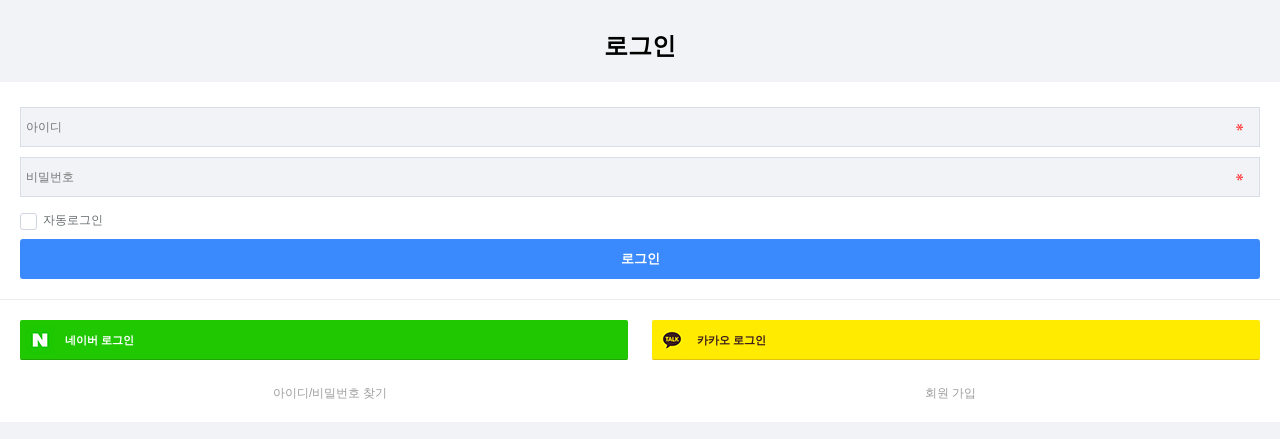

--- FILE ---
content_type: text/html; charset=utf-8
request_url: http://spmoney.pe.kr/free/2173?page=4
body_size: 1258
content:
<!doctype html>
<html lang="ko" id="html_wrap">
<head>
<meta charset="utf-8">
<meta name="viewport" content="width=device-width,initial-scale=1.0,minimum-scale=0,maximum-scale=10,user-scalable=yes">
<meta name="HandheldFriendly" content="true">
<meta name="format-detection" content="telephone=no">
<title>오류안내 페이지 | 특판의 모든것 : 커뮤니티</title>
<link rel="stylesheet" href="http://spmoney.pe.kr/theme/pureblue/css/mobile.css?ver=221022">
<link rel="stylesheet" href="http://spmoney.pe.kr/js/font-awesome/css/font-awesome.min.css?ver=221022">
<!--[if lte IE 8]>
<script src="http://spmoney.pe.kr/js/html5.js"></script>
<![endif]-->
<script>
// 자바스크립트에서 사용하는 전역변수 선언
var g5_url       = "http://spmoney.pe.kr";
var g5_bbs_url   = "http://spmoney.pe.kr/bbs";
var g5_theme_mobile_url = "http://spmoney.pe.kr/theme/pureblue/mobile";
var g5_is_member = "";
var g5_is_admin  = "";
var g5_is_mobile = "1";
var g5_bo_table  = "";
var g5_sca       = "";
var g5_editor    = "smarteditor2_cst";
var g5_cookie_domain = "spmoney.pe.kr";
</script>
<script src="http://spmoney.pe.kr/js/modernizr.custom.70111.js"></script>
<script src="http://spmoney.pe.kr/js/jquery-1.12.4.min.js?ver=221022"></script>
<script src="http://spmoney.pe.kr/js/jquery-migrate-1.4.1.min.js?ver=221022"></script>
<script src="http://spmoney.pe.kr/js/jquery.menu.js?ver=221022"></script>
<script src="http://spmoney.pe.kr/js/common.js?ver=221022"></script>
<script src="http://spmoney.pe.kr/js/wrest.js?ver=221022"></script>
<script src="http://spmoney.pe.kr/js/placeholders.min.js?ver=221022"></script>
<script src="http://spmoney.pe.kr/theme/pureblue/js/theme_common.js?ver=221022"></script>
</head>
<body>

<script>
alert("글을 읽을 권한이 없습니다.\n\n회원이시라면 로그인 후 이용해 보십시오.");
document.location.replace("http://spmoney.pe.kr/bbs/login.php?wr_id=2173&page=4&url=http%3A%2F%2Fspmoney.pe.kr%2Ffree%2F2173%3Fpage%3D4");
</script>

<noscript>
<div id="validation_check">
    <h1>다음 항목에 오류가 있습니다.</h1>
    <p class="cbg">
        글을 읽을 권한이 없습니다.<br><br>회원이시라면 로그인 후 이용해 보십시오.    </p>
        <div class="btn_confirm">
        <a href="http://spmoney.pe.kr/bbs/login.php?wr_id=2173&amp;page=4&amp;url=http%3A%2F%2Fspmoney.pe.kr%2Ffree%2F2173%3Fpage%3D4">돌아가기</a>
    </div>
    
</div>
</noscript>



<!-- ie6,7에서 사이드뷰가 게시판 목록에서 아래 사이드뷰에 가려지는 현상 수정 -->
<!--[if lte IE 7]>
<script>
$(function() {
    var $sv_use = $(".sv_use");
    var count = $sv_use.length;

    $sv_use.each(function() {
        $(this).css("z-index", count);
        $(this).css("position", "relative");
        count = count - 1;
    });
});
</script>
<![endif]-->


</body>
</html>


--- FILE ---
content_type: text/html; charset=utf-8
request_url: http://spmoney.pe.kr/bbs/login.php?wr_id=2173&page=4&url=http%3A%2F%2Fspmoney.pe.kr%2Ffree%2F2173%3Fpage%3D4
body_size: 2244
content:
<!doctype html>
<html lang="ko" id="html_wrap">
<head>
<meta charset="utf-8">
<meta name="viewport" content="width=device-width,initial-scale=1.0,minimum-scale=0,maximum-scale=10,user-scalable=yes">
<meta name="HandheldFriendly" content="true">
<meta name="format-detection" content="telephone=no">
<title>로그인 | 특판의 모든것 : 커뮤니티</title>
<link rel="stylesheet" href="http://spmoney.pe.kr/theme/pureblue/css/mobile.css?ver=221022">
<link rel="stylesheet" href="http://spmoney.pe.kr/js/font-awesome/css/font-awesome.min.css?ver=221022">
<link rel="stylesheet" href="http://spmoney.pe.kr/mobile/skin/member/basic/style.css?ver=221022">
<link rel="stylesheet" href="http://spmoney.pe.kr/mobile/skin/social/style.css?ver=221022">
<!--[if lte IE 8]>
<script src="http://spmoney.pe.kr/js/html5.js"></script>
<![endif]-->
<script>
// 자바스크립트에서 사용하는 전역변수 선언
var g5_url       = "http://spmoney.pe.kr";
var g5_bbs_url   = "http://spmoney.pe.kr/bbs";
var g5_theme_mobile_url = "http://spmoney.pe.kr/theme/pureblue/mobile";
var g5_is_member = "";
var g5_is_admin  = "";
var g5_is_mobile = "1";
var g5_bo_table  = "";
var g5_sca       = "";
var g5_editor    = "";
var g5_cookie_domain = "spmoney.pe.kr";
</script>
<script src="http://spmoney.pe.kr/js/modernizr.custom.70111.js"></script>
<script src="http://spmoney.pe.kr/js/jquery-1.12.4.min.js?ver=221022"></script>
<script src="http://spmoney.pe.kr/js/jquery-migrate-1.4.1.min.js?ver=221022"></script>
<script src="http://spmoney.pe.kr/js/jquery.menu.js?ver=221022"></script>
<script src="http://spmoney.pe.kr/js/common.js?ver=221022"></script>
<script src="http://spmoney.pe.kr/js/wrest.js?ver=221022"></script>
<script src="http://spmoney.pe.kr/js/placeholders.min.js?ver=221022"></script>
<script src="http://spmoney.pe.kr/theme/pureblue/js/theme_common.js?ver=221022"></script>
</head>
<body>

<div id="mb_login" class="mbskin">
    <h1>로그인</h1>

    <form name="flogin" action="http://spmoney.pe.kr/bbs/login_check.php" onsubmit="return flogin_submit(this);" method="post" id="flogin">
    <input type="hidden" name="url" value="http%3A%2F%2Fspmoney.pe.kr%2Ffree%2F2173%3Fpage%3D4">

    <div id="login_frm">
        <label for="login_id" class="sound_only">아이디<strong class="sound_only"> 필수</strong></label>
        <input type="text" name="mb_id" id="login_id" placeholder="아이디" required class="frm_input required" maxLength="20">
        <label for="login_pw" class="sound_only">비밀번호<strong class="sound_only"> 필수</strong></label>
        <input type="password" name="mb_password" id="login_pw" placeholder="비밀번호" required class="frm_input required" maxLength="20">
        
        <div id="login_info" class="chk_box">
            <input type="checkbox" name="auto_login" id="login_auto_login" class="selec_chk">
            <label for="login_auto_login"><span></span> 자동로그인</label>
        </div>
		<button type="submit" class="btn_submit">로그인</button>
    </div>

    
<div class="login-sns sns-wrap-32 sns-wrap-over" id="sns_login">
    <h3>소셜계정으로 로그인</h3>
    <div class="sns-wrap">
                <a href="http://spmoney.pe.kr/plugin/social/popup.php?provider=naver&amp;url=http%3A%2F%2Fspmoney.pe.kr%2Ffree%2F2173%3Fpage%3D4" class="sns-icon social_link sns-naver" title="네이버">
            <span class="ico"></span>
            <span class="txt">네이버<i> 로그인</i></span>
        </a>
                        <a href="http://spmoney.pe.kr/plugin/social/popup.php?provider=kakao&amp;url=http%3A%2F%2Fspmoney.pe.kr%2Ffree%2F2173%3Fpage%3D4" class="sns-icon social_link sns-kakao" title="카카오">
            <span class="ico"></span>
            <span class="txt">카카오<i> 로그인</i></span>
        </a>
                                        
                <script>
            jQuery(function($){
                $(".sns-wrap").on("click", "a.social_link", function(e){
                    e.preventDefault();

                    var pop_url = $(this).attr("href");
                    var newWin = window.open(
                        pop_url, 
                        "social_sing_on", 
                        "location=0,status=0,scrollbars=1,width=600,height=500"
                    );

                    if(!newWin || newWin.closed || typeof newWin.closed=='undefined')
                         alert('브라우저에서 팝업이 차단되어 있습니다. 팝업 활성화 후 다시 시도해 주세요.');

                    return false;
                });
            });
        </script>
        
    </div>
</div>
    <section class="mb_login_join">
        <h2>회원로그인 안내</h2>
        <div>
            <a href="http://spmoney.pe.kr/bbs/password_lost.php">아이디/비밀번호 찾기</a>
            <a href="./register.php">회원 가입</a>
        </div>
    </section>
    </form>


        
        <!-- 주문하기, 신청하기 -->
        
        
</div>

<script>
jQuery(function($){
    $("#login_auto_login").click(function(){
        if (this.checked) {
            this.checked = confirm("자동로그인을 사용하시면 다음부터 회원아이디와 비밀번호를 입력하실 필요가 없습니다.\n\n공공장소에서는 개인정보가 유출될 수 있으니 사용을 자제하여 주십시오.\n\n자동로그인을 사용하시겠습니까?");
        }
    });
});

function flogin_submit(f)
{
    if( $( document.body ).triggerHandler( 'login_sumit', [f, 'flogin'] ) !== false ){
        return true;
    }
    return false;
}
</script>


<!-- ie6,7에서 사이드뷰가 게시판 목록에서 아래 사이드뷰에 가려지는 현상 수정 -->
<!--[if lte IE 7]>
<script>
$(function() {
    var $sv_use = $(".sv_use");
    var count = $sv_use.length;

    $sv_use.each(function() {
        $(this).css("z-index", count);
        $(this).css("position", "relative");
        count = count - 1;
    });
});
</script>
<![endif]-->


</body>
</html>


--- FILE ---
content_type: text/css
request_url: http://spmoney.pe.kr/theme/pureblue/css/mobile.css?ver=221022
body_size: 6725
content:
@charset "utf-8";

/* 초기화 */
html {overflow-y:scroll;height:100%;min-width:320px}
body {margin:0;padding:0;font-size:0.75em;background:#f1f3f6;height:100%;font-family:"Apple SD Gothic Neo", "Malgun Gothic", "맑은 고딕", sans-serif}
body, h1, h2, h3, h4, h5, h6, input, button, textarea, select {font-family:"Apple SD Gothic Neo", "Malgun Gothic", "맑은 고딕", sans-serif}
html, h1, h2, h3, h4, h5, h6, form, fieldset, img {margin:0;padding:0;border:0}
h1, h2, h3, h4, h5, h6 {font-size:1em}
article, aside, details, figcaption, figure, footer, header, hgroup, menu, nav, section {display:block}
legend {position:absolute;font-size:0;line-height:0;text-indent:-9999em;overflow:hidden}
label, input, button, select, img {font-family:"Apple SD Gothic Neo", "Malgun Gothic", "맑은 고딕", sans-serif;vertical-align:middle}
input, button {margin:0;padding:0;font-size:1em;font-family:'Malgun Gothic', dotum, sans-serif}
button {cursor:pointer;font-family:"Apple SD Gothic Neo", "Malgun Gothic", "맑은 고딕", sans-serif}
input[type=text], input[type=password], input[type=submit], input[type=image], button {font-size:1em;-webkit-appearance:none}
textarea, select {font-size:1em;font-family:"Apple SD Gothic Neo", "Malgun Gothic", "맑은 고딕", sans-serif}
textarea {border-radius:0;-webkit-appearance:none;border:1px solid #d9dee9;font-family:'Malgun Gothic', dotum, sans-serif}
select {margin:0;background:none;font-family:'Malgun Gothic', dotum, sans-serif}
p {margin:0;padding:0;word-break:break-all}
hr {display:none}
pre {overflow-x:scroll;font-size:1.1em}
a {color:#000;text-decoration:none}
ul,li,dl,dt,dd {list-style:none;padding:0;margin:0}
*, :after, :before {-webkit-box-sizing:border-box;-moz-box-sizing:border-box;box-sizing:border-box}

/* 팝업레이어 */
#hd_pop {z-index:1000;position:relative;margin:0 auto;width:100%;height:0}
#hd_pop h2 {position:absolute;font-size:0;text-indent:-9999em;line-height:0;overflow:hidden}
.hd_pops {position:absolute;border:1px solid #e9e9e9;background:#fff}
.hd_pops img {max-width:100%;height:auto}
.hd_pops_con {}
.hd_pops_footer {padding:10px 0;background:#000;color:#fff;text-align:right}
.hd_pops_footer button {margin-right:5px;padding:5px 10px;border:0;background:#393939;color:#fff}

/* 상단 레이아웃 */
#hd {position:relative;border-bottom:1px solid #d9dde3;background:#fff}
#hd:after {display:block;visibility:hidden;clear:both;content:""}
#hd_h1 {position:absolute;font-size:0;text-indent:-9999em;line-height:0;overflow:hidden}

#hd_wrapper {position:relative;margin:0 auto;padding:10px}
#hd_wrapper:after {display:block;visibility:hidden;clear:both;content:""}
#hd_wrapper .gnb_side {display:none}

.header_ct {float:left;width:72%}
.header_inner {width:940px;padding:0 20px}

#logo {float:left;width:28%}
#logo .logo_inner {float:right;width:260px;text-align:left}
#logo a {display:inline-block}


/* 사이드 메뉴 */
#gnb h2 {position:absolute;font-size:0;text-indent:-9999em;line-height:0;overflow:hidden}
#gnb .gnb_1dul {font-size:1.2em}
#gnb .gnb_1dli {width:100%;position:relative;padding:0}
#gnb .gnb_1dli button {position:absolute;top:5px;right:0;width:15px;height:40px;overflow:hidden;border:0;background:url('../img/mobile/gnb_bg2.png') no-repeat center;text-indent:-9999px}
#gnb .gnb_1dli button.btn_gnb_cl {background:url('../img/mobile/gnb_bg.png') no-repeat center}
#gnb .gnb_1da {display:block;text-align:left;color:#000;line-height:45px}
#gnb .gnb_1da:hover {color:#2173ff}

#gnb .gnb_2dul {display:none}
#gnb .gnb_2da {color:#8c8f99;font-size:1em;line-height:28px;position:relative;padding-left:20px}
#gnb .gnb_2da:before {content:"";position:absolute;display:inline-block;left:5px;top:40%;width:5px;height:5px;border:1px solid #e1e1e1}

#gnb .gnb_2dli:hover .gnb_2da {color:#2173ff;background:transparent}

#gnb_close {position:absolute;top:0;left:260px;height:30px;width:30px;margin:0;font-size:22px;border:0;background:transparent;color:#fff;overflow:hidden}

#gnb_empty {padding:20px 0;color:#fff;text-align:center;line-height:2em}
#gnb_empty a {display:inline;text-decoration:underline}


/* Mobile gnb */
#gnb .swiper-slide {width:auto}

/* PC gnb */
#gnb_all {display:none;position:absolute;width:100%;z-index:99999}
#gnb_all .gnb_al_ul:after {display:block;visibility:hidden;clear:both;content:""}
#gnb_all .gnb_al_ul {background:#fff;border:1px solid #1cc48f;
-webkit-box-shadow:0 2px 5px rgba(0,0,0,0.1);
-moz-box-shadow:0 2px 5px rgba(0,0,0,0.1);
box-shadow:0 2px 5px rgba(0,0,0,0.1)}
#gnb_all .gnb_al_li {float:left;width:16.6%;min-height:200px;padding:5px;background:#fff;border-bottom:1px solid #f6f7f9}
#gnb_all .gnb_al_li:nth-child(6n) {width:17%;border-right:0}
#gnb_all .gnb_al_li:after {display:block;visibility:hidden;clear:both;content:""}
#gnb_all .gnb_al_li .gnb_al_a {font-size:1.2em;padding:10px;display:block;position:relative;margin-bottom:10px;font-weight:bold;color:#3f4156}
#gnb_all .gnb_al_li li {padding-left:10px;line-height:2em}
#gnb_all .gnb_al_li li i {color:#9ca6cc}
#gnb_all .gnb_al_li li a {color:#555}

.gnb_close_btn {position:absolute;top:-50px;left:0px;width:50px;height:51px;background:#fff;color:#0b0b0b;vertical-align:top;font-size:22px;border:1px solid #1cc48f;border-bottom:0}

/* 검색 */
.hd_sch_wr {display:inline-block;margin-left:160px}
#hd_sch {text-align:center}
#hd_sch h2 {position:absolute;font-size:0;text-indent:-9999em;line-height:0;overflow:hidden}
#hd_sch form {position:relative}
#hd_sch #sch_stx {width:330px;height:45px;padding-left:10px;border:1px solid #d9dfe9;background:#f1f3f6;border-radius:3px}
#hd_sch #sch_submit {position:absolute;top:0;right:0;width:45px;height:45px;border:0;cursor:pointer;color:#1e5cf6;background:transparent;font-size:1.6em;line-height:20px}

.shortcut {padding:15px 0;border-top:1px solid #ebedf0}
.shortcut:after {display:block;visibility:hidden;clear:both;content:""}
.shortcut li {font-size:1.083em;font-weight:bold}
.shortcut li a {display:block;padding:10px 0;color:#525d71;text-align:left}
.shortcut li i {margin-right:5px;font-size:15px;color:#4c8bf7}
.shortcut .visit_num {color:#f68931}

#tnb {position:relative;display:inline-block;float:right}
#tnb .profile_btn {display:inline-block;border:0;padding:2px 5px;margin-top:5px;background:transparent}
#tnb .profile_btn .profile_img img {width:30px;height:30px;border-radius:50%}
#tnb .profile_btn i {display:inline-block;font-size:1.2em;padding:0 5px;vertical-align:middle;color:#c1c4c6}
#tnb .tnb_login {display:inline-block;padding:0 10px;margin-top:5px;line-height:32px;border:1px solid #317af6;border-radius:3px;background:#317af6;color:#fff}

#tnb .tnb_member {position:absolute;top:55px;right:0;width:150px;padding:10px 15px;background:#fff;border:1px solid #d0d0d0;z-index:999;box-shadow:0px 1px 5px 1px #e4e4e4}
#tnb .tnb_member:after {content:"";position:absolute;top:-10px;right:25%;width:15px;height:10px;border-left:8px solid transparent;border-right:8px solid transparent;border-bottom:9px solid #fff}
#tnb .tnb_member:before {content:"";position:absolute;top:-11px;right:24.5%;width:15px;height:10px;border-left:9px solid transparent;border-right:9px solid transparent;border-bottom:9px solid #d0d0d0}
#tnb .tnb_member {display:none}
#tnb .tnb_member ul {margin:0;padding:0}
#tnb .tnb_member a {display:block;padding:5px 0}
#tnb .tnb_member span {display:inline-block;float:right;padding:1px 5px;font-size:0.89em;background:#f7f8f9;color:#7e7b7b;border-radius:10px}
#tnb .tnb_member .arm_on {background:#317af6;color:#fff}
#tnb .tnb_member .adm_btn {color:red}

/* 텍스트 크기 조절 */
#text_size {display:block;margin:0 10px 20px;padding:10px 20px;background:#1cc48f;text-align:center}
#text_size h2 {width:0;height:0;font-size:0;line-height:0;overflow:hidden}
#text_size button {display:inline-block;height:35px;width:35px;margin:0 2px;text-indent:-9999px;border-radius:30px;border:0}

#text_size #size_down {background:url('../img/fct_small.png') #59d0aa center no-repeat;background-size:auto 20px}
#text_size #size_def {background:url('../img/fct_basic.png') #59d0aa center no-repeat;background-size:auto 20px}
#text_size #size_up {background:url('../img/fct_large.png') #59d0aa center no-repeat;background-size:auto 20px}

#text_size #size_down.ft_status,
#text_size #size_def.ft_status,
#text_size #size_up.ft_status {background-color:#fff}

.ts_down2 {font-size:0.67em !important}
.ts_down1 {font-size:0.83em !important}
.ts_def {font-size:1em !important}
.ts_up1 {font-size:1.167em !important}
.ts_up2 {font-size:1.3em !important}

/* 중간 레이아웃 */
#wrapper {position:relative;min-height:100%;clear:both}
#wrapper:after {display:block;visibility:hidden;clear:both;content:""}

#con_left {clear:both;display:inline-block;top:0;left:0;position:absolute;width:28%;height:100%;min-height:400px;padding:15px;border-right:1px solid #d9dde3;background:#fff}
#con_left:after {display:block;visibility:hidden;clear:both;content:""}
.con_left_inner {float:right;width:240px;text-align:left}

#con_right {display:inline-block;width:72%;height:100%;float:right}
#con_right:after {display:block;visibility:hidden;clear:both;content:""}

#container {position:relative;width:940px;padding:15px}
#container:after {display:block;visibility:hidden;clear:both;content:""}
#container_title {font-size:1.8em;border-bottom:1px solid #f1f3f6;font-weight:bold;padding:10px;line-height:30px;color:#333;background:#fff}

#index_content:after, .index_menu:after {display:block;visibility:hidden;clear:both;content:""}
#index_content #container_title {position:absolute;font-size:0;text-indent:-9999em;line-height:0;overflow:hidden}
.index_menu {clear:both;padding:10px 0}

/* 모바일 검색창 팝업 */
#m_sch ,
#tnb .sch_more {display:none}

.top {position:relative}
.btn_top li {display:inline-block}
.btn_top a, .btn_top .btn_submit {line-height:26px;padding:0 10px;border-radius:5px}
.btn_top .btn_cancel, .btn_top .btn_b01 {border:1px solid #ccc;color:#666;line-height:28px;background:#fff}
.fixed {position:fixed;top:0;right:0;z-index:999}
#container_title.fixed {width:100%}

.m_side_ct {display:none} /* 1024px 이하 모바일 우측 사이드메뉴 */
.gnb_mobile {display:none} /* 1024px 이하 모바일 좌측 사이드메뉴 */


/* 하단 레이아웃 */
#ft {background:#E7EBEE;border-top:1px solid #d9dee9;padding:0px 10px 10px}
#ft h1 {width:0;height:0;font-size:0;line-height:0;overflow:hidden}
#ft p {margin:0;padding:10px 0;line-height:1.8em}

#ft_copy {padding:10px;line-height:2em;text-align:left;color:#a9a9a9}
#ft_copy #ft_company {text-align:left}
#ft_copy #ft_company a {display:inline-block;margin-left:5px;padding-left:5px;border-left:1px solid #d9dee9;line-height:1em;color:#000;font-weight:bold}
#ft_copy #ft_company a:first-child {border:0;margin-left:0;padding-left:0}
#ft_copy b {color:inherit}
#ft_copy a {color:inherit;text-decoration:none}

#top_btn {position:fixed;bottom:10px;right:10px;width:40px;height:40px;line-height:36px;border:2px solid #333;background:rgba(255,255,255,0.6);color:#333;text-align:center;font-size:15px;z-index:99}
#device_change {display:block;line-height:40px;border:1px solid #3a3a3a;border-radius:2em;color:#777;font-size:1em;text-decoration:none;text-align:center}


/* 게시물 선택복사 선택이동 */
#copymove {}
.copymove_current {float:right;color:#ff3061}
.copymove_currentbg {background:#f4f4f4}
#copymove .tbl_head01 {margin-top:10px}
#copymove td {background:#fff}
#copymove .win_btn {margin:10px}

/* 화면낭독기 사용자용 */
#hd_login_msg {position:absolute;top:0;left:0;width:0;height:0;overflow:hidden}
.msg_sound_only, .sound_only {display:inline-block;position:absolute;top:0;left:0;margin:0 !important;padding:0 !important;width:1px !important;height:1px !important;font-size:0 !important;line-height:0 !important;overflow:hidden}

/* 본문 바로가기 */
.to_content a {z-index:100000;position:absolute;top:0;left:0;width:0;height:0;font-size:0;line-height:0;overflow:hidden}

/* 이미지 등비율 리사이징 */
.img_fix {width:100%;height:auto}

/* 캡챠 자동등록(입력)방지 기본 -pc */
#captcha {position:relative;margin-top:10px}
#captcha legend {position:absolute;margin:0;padding:0;font-size:0;line-height:0;text-indent:-9999em;overflow:hidden}
#captcha #captcha_img {height:40px;border:1px solid #898989;vertical-align:top;padding:0;margin:0}
#captcha #captcha_mp3 {margin:0;padding:0;width:40px;height:40px;border:0;background:transparent;vertical-align:middle;overflow:hidden;cursor:pointer;width:40px;height:40px;background:url('../../../img/captcha2.png') no-repeat;text-indent:-999px;border-radius:3px}
#captcha #captcha_reload {margin:0;padding:0;width:40px;height:40px;border:0;background:transparent;vertical-align:middle;overflow:hidden;cursor:pointer;background:url('../../../img/captcha2.png') no-repeat 0 -40px;text-indent:-999px;border-radius:3px}
#captcha #captcha_key {margin:0 0 0 3px;padding:0 5px;width:90px;height:40px;border:1px solid #ccc;background:#fff;font-size:1.333em;font-weight:bold;text-align:center;border-radius:0;vertical-align:top}
#captcha #captcha_info {display:block;margin:3px 0 5px;font-size:0.95em;letter-spacing:-0.1em}

/* 캡챠 자동등록(입력)방지 기본 - mobile */
#captcha.m_captcha audio {display:block;margin:0 0 5px}

/* 구글리캡챠 크기 조정 scale */
#captcha.recaptcha {width:213px;height:55px;overflow:hidden}
#rc-imageselect, .g-recaptcha {transform:scale(0.7);-webkit-transform:scale(0.7);transform-origin:0 0;-webkit-transform-origin:0 0}

/* ckeditor 태그 기본값 */
#bo_v_con ul {display:block;list-style-type:disc;margin-top:1em;margin-bottom:1em;margin-left:0;margin-right:0;padding-left:40px}
#bo_v_con ol {display:block;list-style-type:decimal;margin-top:1em;margin-bottom:1em;margin-left:0;margin-right:0;padding-left:40px}
#bo_v_con li {display:list-item}
#bo_v_con p {font-size: 12pt !important;}
#ans_con {font-size: 12pt !important;}
.cmt_contents p {font-size: 12pt !important;}

/*단축키일람 */
.cke_sc {text-align:right}
.btn_cke_sc {background:#333;color:#fff;padding:5px;border:none}
.cke_sc_def {margin:0 0 5px;padding:10px;border:1px solid #ccc;background:#f7f7f7;text-align:center}
.cke_sc_def dl {margin:0 0 5px;text-align:left;zoom:1}
.cke_sc_def dl:after {display:block;visibility:hidden;clear:both;content:""}
.cke_sc_def dt, .cke_sc_def dd {float:left;margin:0;padding:5px 0;border-bottom:1px solid #e9e9e9}
.cke_sc_def dt {width:50%;font-weight:bold}
.cke_sc_def dd {width:50%}
.btn_cke_sc_close {background:#333;padding:5px;border:none;color:#fff}

/* 버튼 */
.btn {display:inline-block;padding:0 5px;height:30px;line-height:30px;border-radius:3px}
a.btn01 {display:inline-block;background:#ddd;color:#444;text-decoration:none;vertical-align:middle}
a.btn01:focus, a.btn01:hover {text-decoration:none}
button.btn01 {display:inline-block;margin:0;padding:7px;border:1px solid #ccc;background:#fafafa;color:#000;text-decoration:none}
a.btn02 {display:inline-block;border:1px solid #3b3c3f;background:#4b545e;color:#fff;text-decoration:none;vertical-align:middle}
a.btn02:focus, .btn02:hover {text-decoration:none}
button.btn02 {display:inline-block;margin:0;padding:7px;border:1px solid #3b3c3f;background:#4b545e;color:#fff;text-decoration:none}

.btn_confirm {} /* 서식단계 진행 */
.btn_submit {height:40px;line-height:35px;padding:0 10px;color:#fff;cursor:pointer;border:1px solid #317af6;background:#317af6;border-radius:3px}
.full_btn_submit {width:100%;height:40px;line-height:35px;padding:0 10px;color:#fff;cursor:pointer;border:1px solid #1585d1;background:#3598dc}

a.btn_cancel {display:inline-block;background:#fff;color:#656565;border:1px solid #ccc;height:40px;line-height:40px;padding:0 15px;font-weight:bold;border-radius:3px;text-decoration:none;vertical-align:bottom}
button.btn_cancel {display:inline-block;background:#969696;color:#fff;text-decoration:none;vertical-align:middle}
a.btn_frmline, button.btn_frmline {display:inline-block;padding:0 5px;height:40px;border:0;background:linear-gradient(#fff, #ecf1f3);border:1px solid #c7d2d8;border-radius:3px;color:#fff;text-decoration:none;vertical-align:top} /* 우편번호검색버튼 등 */
a.btn_frmline {}
button.btn_frmline {font-size:1em}

/* 게시판용 버튼 */
a.btn_b01, .btn_b01 {display:inline-block;background:#fff;border:1px solid #dedede;color:#0b0b0b;text-decoration:none;vertical-align:middle}
.btn_b01:hover, .btn_b01:hover {}
a.btn_b02, .btn_b02 {display:inline-block;background:#317af6;padding:0 10px;border:1px solid #317af6;color:#fff;text-decoration:none;vertical-align:middle}
a.btn_b02:hover, .btn_b02:hover {}
a.btn_b03, .btn_b03 {display:inline-block;background:#fff;padding:0 10px;border:1px solid #dedede;color:#000;text-decoration:none;vertical-align:middle}
a.btn_b03:hover, .btn_b03:hover {}
a.btn_b04, .btn_b04 {display:inline-block;background:#fff;border:1px solid #ccc;color:#707070;text-decoration:none;vertical-align:middle}
a.btn_b04:hover, .btn_b04:hover {color:#333;background:#f9f9f9}
a.btn_b05, .btn_b05 {display:inline-block;background:#fff;border:1px solid #317af6;color:#317af6;text-decoration:none;vertical-align:middle}
a.btn_b05:hover, .btn_b05:hover {}
a.btn_admin, .btn_admin {display:inline-block;background:#f63e54;border:1px solid #ea283f;color:#fff;text-decoration:none;vertical-align:middle} /* 관리자 전용 버튼 */
.btn_admin:hover, a.btn_admin:hover {background:#ff3746}

/* 기본테이블 */
.tbl_wrap {margin:0 10px 10px}
.tbl_wrap table {width:100%;border-collapse:collapse;border-spacing:0 5px;border:1px solid #d9dee9}
.tbl_wrap caption {padding:10px 0;color:#4b8b99;font-weight:bold;text-align:left}

.tbl_head01 {}
.tbl_head01 caption {padding:0 0 10px;color:#777;text-align:left}
.tbl_head01 thead th {padding:10px 0;font-weight:normal;text-align:center;border-bottom:1px solid #d9dee9;background:#fff}
.tbl_head01 thead a {color:#383838}
.tbl_head01 thead th input {vertical-align:top} /* middle 로 하면 게시판 읽기에서 목록 사용시 체크박스 라인 깨짐 */
.tbl_head01 tfoot th {border-top:1px solid #666;border-bottom:1px solid #666;background:#484848;color:#fff}
.tbl_head01 tfoot td {border-color:#e3e3e5;background:#484848;color:#fff;font-weight:bold;text-align:center}
.tbl_head01 tbody th {padding:5px 0;border-top:1px solid #e9e9e9;border-bottom:1px solid #e9e9e9}
.tbl_head01 td {padding:10px;line-height:1.4em;border-bottom:1px solid #d9dee9;background:#fff;color:#666;word-break:break-all}

.tbl_head02 {}
.tbl_head02 caption {padding:0 0 10px;color:#777;text-align:left}
.tbl_head02 thead th {padding:5px 0;border-top:1px solid #d1dee2;border-bottom:1px solid #d1dee2;background:#e5ecef;color:#383838;font-size:0.95em;text-align:center;letter-spacing:-0.1em}
.tbl_head02 thead a {color:#383838}
.tbl_head02 thead th input {vertical-align:top} /* middle 로 하면 게시판 읽기에서 목록 사용시 체크박스 라인 깨짐 */
.tbl_head02 tfoot th {border-top:1px solid #666;border-bottom:1px solid #666;background:#484848;color:#fff}
.tbl_head02 tfoot td {background:#484848;color:#fff;font-weight:bold;text-align:center}
.tbl_head02 tbody th {padding:5px 0;border-top:1px solid #e9e9e9;border-bottom:1px solid #e9e9e9}
.tbl_head02 td {padding:5px 3px;border-top:1px solid #e9e9e9;border-bottom:1px solid #e9e9e9;line-height:1.4em;word-break:break-all}

/* 기본리스트 */
.list_01 {}
.list_01 li {background:#fff;border-radius:3px;padding:10px 15px;border-bottom:1px solid #ccc}

.list_03 li {position:relative;padding:20px 15px;border-bottom:1px solid #d9dee9;background:#fff;list-style:none}
.list_03 li:after {display:block;visibility:hidden;clear:both;content:""}
.list_03 li:hover {background:#f9f9f9}
.list_03 li.empty_li {padding:20px 0;text-align:center;color:#666}
.list_03 li .icon_reply {padding:0 10px}

/* 기본폼 */
.form_01 div, .form_01 li {position:relative;margin:5px 0}
.form_01 textarea, .frm_input {padding:5px;border:1px solid #d9dee9;background:#f1f3f6;color:#000;vertical-align:middle}
.form_01 textarea {width:100%;height:100px}
.frm_input {height:40px}
.full_input {padding:5px;border:1px solid #d9dee9;background:#f1f3f6;color:#000;vertical-align:middle;width:100%}
.form_01 .frm_file {display:block;margin-bottom:5px;width:100%}
.form_01 select {height:40px;border-radius:3px;background-color:#fff}
.form_01 .frm_info {font-size:0.92em;text-align:left;display:block;line-height:1.3em}

/* 자료 없는 목록 */
.empty_table {padding:100px 0 !important;color:#777;text-align:center}
.empty_list {padding:20px 0 !important;text-align:center}

/* 필수입력 */
.required {background-image:url('../img/require.png') !important;background-repeat:no-repeat !important;background-position:99% center !important}
textarea.required {background-image:url('../img/require.png') !important;background-repeat:no-repeat !important;background-position:99.3% 93% !important}

/* 테이블 항목별 정의 */
.td_board {width:120px;text-align:center}
.td_category {width:80px;text-align:center}
.td_chk {width:30px;text-align:center}
.td_date {width:60px;text-align:center}
.td_datetime {width:150px;text-align:center}
.td_group {width:100px;text-align:center}
.td_mb_id {width:100px;text-align:center}
.td_mng {width:80px;text-align:center}
.td_name {width:100px;text-align:left}
.td_nick {width:100px;text-align:center}
.td_num {width:50px;text-align:center}
.td_numbig {width:80px;text-align:center}
.td_stat {width:60px;text-align:center}

.txt_active {color:#5d910b}
.txt_done {color:#e8180c}
.txt_expired {color:#999}
.txt_rdy {color:#8abc2a}

/* 체크박스 */
.all_chk {position:relative}
.all_chk label, .bo_chk label {display:inline-block;height:19px;padding-left:25px;background:url('../img/input_chk.png') no-repeat 0 -19px;vertical-align:top}
.all_chk label {width:120px}
.bo_chk label.click_on, .all_chk label.click_on {background:url('../img/input_chk.png') no-repeat 0 0}
.bo_chk input, .all_chk input {position:absolute;top:0;left:0;width:1px;height:1px;opacity:0;outline:0;z-index:9}


/* 새창 기본 스타일 */
.new_win {}
.new_win #win_title {height:50px;line-height:30px;padding:20px;font-size:1.25em}
.new_win #win_title .sv {font-size:0.75em;line-height:1.2em}
.new_win_con {margin:0 10px 10px}

.new_win .new_win_con2 {padding:0 20px}
.new_win .win_ul {margin:0 0 10px 1px}
.new_win .win_ul:after {display:block;visibility:hidden;clear:both;content:""}
.new_win .win_ul li {position:relative;float:left;width:33.333%;margin-left:-1px;text-align:center;background:#fff}
.new_win .win_ul li a {display:block;padding:10px 0;color:#667287;border:1px solid #dedede}
.new_win .win_ul li:hover a:after {content:"";position:absolute;top:0;left:0;display:inline-block;z-index:999;width:100%;height:100%;border:1px solid #317af6;}
.new_win .win_ul li:hover a {color:#317af6}
.new_win .win_ul .selected {position:relative;color:#009c54;z-index:5}
.new_win .win_ul .selected a {font-weight:bold;background:#317af6;border:1px solid #317af6;color:#fff}
.new_win .win_ul .selected a:hover {color:#fff}

.new_win .win_desc {padding:10px 0;margin:10px 0;font-size:0.92em;font-weight:bold;color:#364154;background:#dfe3ea;text-align:center}
.new_win .frm_info {display:block;margin:3px 0 0 0;text-align:right;font-size:0.92em;color:#707e8b}
.new_win .win_total {text-align:left;margin:10px 0;background:#deefd8;border:1px solid #ccdebe;padding:10px 15px}
.new_win .win_total span {display:inline-block;font-size:0.92em;color:#3c763d}
.new_win .win_total span.win_total_r {float:right}

.new_win .win_btn {text-align:center;margin-bottom:10px}
.new_win .memo_view_opt {padding:10px;border:1px solid #d9dee9;border-top:0;text-align:left;background:#f7f7f9}
.new_win .memo_view_opt:after {display:block;visibility:hidden;clear:both;content:""}
.new_win .memo_view_opt .btn_right {float:right;margin-left:5px}
.new_win .memo_view_btn {margin:25px 0;text-align:center}
.new_win .btn_close {height:40px;border:1px solid #ccc;padding:0 10px;line-height:35px;border-radius:3px;background:#fff;color:#000;cursor:pointer}
.new_win .btn_submit {height:40px;font-weight:bold;font-size:1.083em}

/* 기본 리스트 */
.list_01 ul {border:1px solid #d9dee9}
.list_01 li {position:relative;padding:10px 15px;border-bottom:1px solid #d9dee9;background:#fff;border-radius:3px;list-style:none}
.list_01 li:last-child {border-bottom:0}
.list_01 li:after {display:block;visibility:hidden;clear:both;content:""}
.list_01 li:hover {background:#f9f9f9}
.list_01 li.empty_li {padding:20px 0;color:#666;text-align:center}

/* 기본 리스트 */
.list_01 ul {border:1px solid #d9dee9}
.list_01 li {position:relative;padding:10px 15px;border-bottom:1px solid #d9dee9;background:#fff;border-radius:3px;list-style:none}
.list_01 li:last-child {border-bottom:0}
.list_01 li:after {display:block;visibility:hidden;clear:both;content:""}
.list_01 li:hover {background:#f9f9f9}
.list_01 li.empty_li {padding:20px 0;color:#666;text-align:center}

/* 쪽지 리스트 */
.list_02 ul {border:1px solid #d9dee9}
.list_02 li {position:relative;border-bottom:1px solid #d9dee9;background:#fff;list-style:none}
.list_02 li:last-child {border-bottom:0}
.list_02 li:after {display:block;visibility:hidden;clear:both;content:""}
.list_02 li:hover {background:#f9f9f9}
.list_02 li.empty_li {padding:20px 0;text-align:center;color:#666}

/* 검색결과 색상 */
.sch_word {color:#00c4ac}

/* 사이드뷰 */
.sv_wrap {display:inline-block;position:relative;font-weight:normal}
.sv_wrap .sv {z-index:1000;width:100px;display:none;margin:5px 0 0;font-size:0.92em;background:#333;text-align:left;
-webkit-box-shadow:2px 2px 3px 0px rgba(0,0,0,0.2);
-moz-box-shadow:2px 2px 3px 0px rgba(0,0,0,0.2);
box-shadow:2px 2px 3px 0px rgba(0,0,0,0.2)}
.sv_wrap .sv:before {content:"";position:absolute;top:-6px;left:15px;width:0;height:0;border-style:solid;border-width:0 6px 6px 6px;border-color:transparent transparent #333 transparent}
.sv_wrap .sv a {display:inline-block;width:100px;margin:0;padding:0 10px;line-height:30px;font-weight:normal;color:#bbb }
.sv_wrap .sv a:hover {background:#000;color:#fff}
.sv_member {color:#333;font-weight:bold}
.sv_on {display:block !important;position:absolute;top:23px;left:0px;width:auto;height:auto}
.sv_nojs .sv {display:block}

/* 페이징 */
.pg_wrap {clear:both;margin:20px 0;text-align:center}
.pg_wrap:after {display:block;visibility:hidden;clear:both;content:""}
.pg {display:inline-block}
.pg .pg_page,
.pg .pg_current {float:left;display:inline-block;min-width:36px;height:36px;line-height:34px;margin-left:-1px;padding:0 5px;font-size:1.083em;vertical-align:middle;background:#fff;border:1px solid #dcdcdc}
.pg a {display:block;color:#555}
.pg a:hover {background:#f3f3f3}
.pg .pg_current {background:#317af6;color:#fff;font-weight:bold}
.pg .pg_start {margin-right:10px}
.pg .pg_prev {margin-right:10px;margin-left:-11px}
.pg .pg_end {margin-left:10px}
.pg .pg_next {margin-left:10px;margin-right:-11px}


/* 반응형 */
@media (max-width:1200px){
	#hd_wrapper,#logo .logo_inner,.header_inner {width:100%}
	.hd_sch_wr {margin-left:0}
	#con_left .con_left_inner,
	#con_right #container {width:100%}
	#container {padding:10px}
	.header_inner {padding:0}
	#alarm {margin-right:10px}
}

@media (max-width:980px){
	.gal_tab {width:100% !important/*;border-right:1px solid #d9dee9*/}
}

#mobile-indicator {display: none}

@media (max-width:720px){
    #mobile-indicator {display:block}
	#hd_wrapper,.logo_inner,.header_inner {width:100%}
	.hd_sch_wr {display:none}
	#con_left {display:none;width:100%;position:absolute;top:0;left:0;padding:0;z-index:9999;border-right:0;background:transparent}
	#con_left #bg {position:absolute;top:0;left:0;width:100%;height:100%;background:#040404;opacity:0.5;z-index:9991}
	#con_left .con_left_inner {position:absolute;top:0;left:0;width:260px;height:100%;padding:20px;background:#fff;border-right:1px solid #d9dde3;z-index:9999}
	#con_right {width:100%}
	#logo {width:30%}
	#logo .logo_inner {float:inherit;width:100%;text-align:center}
	.header_ct {width:35%}
	#text_size {display:block}
	.header_inner {padding:0}
	.m_side_gnb {display:inline-block;float:left;width:35%}

	#hd_wrapper .gnb_side {display:block;float:left;border:0;padding:11px;font-size:1.3em;background:transparent;color:#b2b2b2}
	#m_sch {display:block;float:left}
	#m_sch .sch_more {padding:11px;font-size:1.3em;border:0;background:transparent;color:#b2b2b2}

	#m_hd_sch {display:none;position:absolute;top:64px;left:0;width:100%;background:#fff;z-index:9999;box-shadow:0px 1px 5px 1px #e4e4e4}
	#m_hd_sch form {position:relative;padding:10px;z-index:9999}
	#m_hd_sch input {width:100%;height:44px;padding:5px;border:1px solid #d9dfe9;background:#f1f3f6;border-radius:3px}
	#m_hd_sch button#sch_submit {position:absolute;right:10px;top:11px;padding:10px 13px;border:0;background:transparent;font-size:1.4em;color:#317af6}
	.sch_more_close {width:100%;padding:10px;text-align:center;border:0;background:#f6f9fb;border-bottom:1px solid #e8ebef;border-top:1px solid #e8ebef}
	.profile_nick {display:none}
	.lt_basic {width:100% !important;margin-left:0 !important}
}


@media (max-width:450px){
    #mobile-indicator {display:block}
	#container_title {font-size:1.4em}
	#alarm {margin-right:5px}
	#tnb .profile_btn {padding:2px}
	#logo {width:46%}
	#logo span.logo_img {background-size:80%;background-position:center}
	.header_ct {width:25%;float:right}
	.m_side_gnb {width:25%}
}


--- FILE ---
content_type: text/css
request_url: http://spmoney.pe.kr/theme/pureblue/css/mobile.css?ver=221022
body_size: 6725
content:
@charset "utf-8";

/* 초기화 */
html {overflow-y:scroll;height:100%;min-width:320px}
body {margin:0;padding:0;font-size:0.75em;background:#f1f3f6;height:100%;font-family:"Apple SD Gothic Neo", "Malgun Gothic", "맑은 고딕", sans-serif}
body, h1, h2, h3, h4, h5, h6, input, button, textarea, select {font-family:"Apple SD Gothic Neo", "Malgun Gothic", "맑은 고딕", sans-serif}
html, h1, h2, h3, h4, h5, h6, form, fieldset, img {margin:0;padding:0;border:0}
h1, h2, h3, h4, h5, h6 {font-size:1em}
article, aside, details, figcaption, figure, footer, header, hgroup, menu, nav, section {display:block}
legend {position:absolute;font-size:0;line-height:0;text-indent:-9999em;overflow:hidden}
label, input, button, select, img {font-family:"Apple SD Gothic Neo", "Malgun Gothic", "맑은 고딕", sans-serif;vertical-align:middle}
input, button {margin:0;padding:0;font-size:1em;font-family:'Malgun Gothic', dotum, sans-serif}
button {cursor:pointer;font-family:"Apple SD Gothic Neo", "Malgun Gothic", "맑은 고딕", sans-serif}
input[type=text], input[type=password], input[type=submit], input[type=image], button {font-size:1em;-webkit-appearance:none}
textarea, select {font-size:1em;font-family:"Apple SD Gothic Neo", "Malgun Gothic", "맑은 고딕", sans-serif}
textarea {border-radius:0;-webkit-appearance:none;border:1px solid #d9dee9;font-family:'Malgun Gothic', dotum, sans-serif}
select {margin:0;background:none;font-family:'Malgun Gothic', dotum, sans-serif}
p {margin:0;padding:0;word-break:break-all}
hr {display:none}
pre {overflow-x:scroll;font-size:1.1em}
a {color:#000;text-decoration:none}
ul,li,dl,dt,dd {list-style:none;padding:0;margin:0}
*, :after, :before {-webkit-box-sizing:border-box;-moz-box-sizing:border-box;box-sizing:border-box}

/* 팝업레이어 */
#hd_pop {z-index:1000;position:relative;margin:0 auto;width:100%;height:0}
#hd_pop h2 {position:absolute;font-size:0;text-indent:-9999em;line-height:0;overflow:hidden}
.hd_pops {position:absolute;border:1px solid #e9e9e9;background:#fff}
.hd_pops img {max-width:100%;height:auto}
.hd_pops_con {}
.hd_pops_footer {padding:10px 0;background:#000;color:#fff;text-align:right}
.hd_pops_footer button {margin-right:5px;padding:5px 10px;border:0;background:#393939;color:#fff}

/* 상단 레이아웃 */
#hd {position:relative;border-bottom:1px solid #d9dde3;background:#fff}
#hd:after {display:block;visibility:hidden;clear:both;content:""}
#hd_h1 {position:absolute;font-size:0;text-indent:-9999em;line-height:0;overflow:hidden}

#hd_wrapper {position:relative;margin:0 auto;padding:10px}
#hd_wrapper:after {display:block;visibility:hidden;clear:both;content:""}
#hd_wrapper .gnb_side {display:none}

.header_ct {float:left;width:72%}
.header_inner {width:940px;padding:0 20px}

#logo {float:left;width:28%}
#logo .logo_inner {float:right;width:260px;text-align:left}
#logo a {display:inline-block}


/* 사이드 메뉴 */
#gnb h2 {position:absolute;font-size:0;text-indent:-9999em;line-height:0;overflow:hidden}
#gnb .gnb_1dul {font-size:1.2em}
#gnb .gnb_1dli {width:100%;position:relative;padding:0}
#gnb .gnb_1dli button {position:absolute;top:5px;right:0;width:15px;height:40px;overflow:hidden;border:0;background:url('../img/mobile/gnb_bg2.png') no-repeat center;text-indent:-9999px}
#gnb .gnb_1dli button.btn_gnb_cl {background:url('../img/mobile/gnb_bg.png') no-repeat center}
#gnb .gnb_1da {display:block;text-align:left;color:#000;line-height:45px}
#gnb .gnb_1da:hover {color:#2173ff}

#gnb .gnb_2dul {display:none}
#gnb .gnb_2da {color:#8c8f99;font-size:1em;line-height:28px;position:relative;padding-left:20px}
#gnb .gnb_2da:before {content:"";position:absolute;display:inline-block;left:5px;top:40%;width:5px;height:5px;border:1px solid #e1e1e1}

#gnb .gnb_2dli:hover .gnb_2da {color:#2173ff;background:transparent}

#gnb_close {position:absolute;top:0;left:260px;height:30px;width:30px;margin:0;font-size:22px;border:0;background:transparent;color:#fff;overflow:hidden}

#gnb_empty {padding:20px 0;color:#fff;text-align:center;line-height:2em}
#gnb_empty a {display:inline;text-decoration:underline}


/* Mobile gnb */
#gnb .swiper-slide {width:auto}

/* PC gnb */
#gnb_all {display:none;position:absolute;width:100%;z-index:99999}
#gnb_all .gnb_al_ul:after {display:block;visibility:hidden;clear:both;content:""}
#gnb_all .gnb_al_ul {background:#fff;border:1px solid #1cc48f;
-webkit-box-shadow:0 2px 5px rgba(0,0,0,0.1);
-moz-box-shadow:0 2px 5px rgba(0,0,0,0.1);
box-shadow:0 2px 5px rgba(0,0,0,0.1)}
#gnb_all .gnb_al_li {float:left;width:16.6%;min-height:200px;padding:5px;background:#fff;border-bottom:1px solid #f6f7f9}
#gnb_all .gnb_al_li:nth-child(6n) {width:17%;border-right:0}
#gnb_all .gnb_al_li:after {display:block;visibility:hidden;clear:both;content:""}
#gnb_all .gnb_al_li .gnb_al_a {font-size:1.2em;padding:10px;display:block;position:relative;margin-bottom:10px;font-weight:bold;color:#3f4156}
#gnb_all .gnb_al_li li {padding-left:10px;line-height:2em}
#gnb_all .gnb_al_li li i {color:#9ca6cc}
#gnb_all .gnb_al_li li a {color:#555}

.gnb_close_btn {position:absolute;top:-50px;left:0px;width:50px;height:51px;background:#fff;color:#0b0b0b;vertical-align:top;font-size:22px;border:1px solid #1cc48f;border-bottom:0}

/* 검색 */
.hd_sch_wr {display:inline-block;margin-left:160px}
#hd_sch {text-align:center}
#hd_sch h2 {position:absolute;font-size:0;text-indent:-9999em;line-height:0;overflow:hidden}
#hd_sch form {position:relative}
#hd_sch #sch_stx {width:330px;height:45px;padding-left:10px;border:1px solid #d9dfe9;background:#f1f3f6;border-radius:3px}
#hd_sch #sch_submit {position:absolute;top:0;right:0;width:45px;height:45px;border:0;cursor:pointer;color:#1e5cf6;background:transparent;font-size:1.6em;line-height:20px}

.shortcut {padding:15px 0;border-top:1px solid #ebedf0}
.shortcut:after {display:block;visibility:hidden;clear:both;content:""}
.shortcut li {font-size:1.083em;font-weight:bold}
.shortcut li a {display:block;padding:10px 0;color:#525d71;text-align:left}
.shortcut li i {margin-right:5px;font-size:15px;color:#4c8bf7}
.shortcut .visit_num {color:#f68931}

#tnb {position:relative;display:inline-block;float:right}
#tnb .profile_btn {display:inline-block;border:0;padding:2px 5px;margin-top:5px;background:transparent}
#tnb .profile_btn .profile_img img {width:30px;height:30px;border-radius:50%}
#tnb .profile_btn i {display:inline-block;font-size:1.2em;padding:0 5px;vertical-align:middle;color:#c1c4c6}
#tnb .tnb_login {display:inline-block;padding:0 10px;margin-top:5px;line-height:32px;border:1px solid #317af6;border-radius:3px;background:#317af6;color:#fff}

#tnb .tnb_member {position:absolute;top:55px;right:0;width:150px;padding:10px 15px;background:#fff;border:1px solid #d0d0d0;z-index:999;box-shadow:0px 1px 5px 1px #e4e4e4}
#tnb .tnb_member:after {content:"";position:absolute;top:-10px;right:25%;width:15px;height:10px;border-left:8px solid transparent;border-right:8px solid transparent;border-bottom:9px solid #fff}
#tnb .tnb_member:before {content:"";position:absolute;top:-11px;right:24.5%;width:15px;height:10px;border-left:9px solid transparent;border-right:9px solid transparent;border-bottom:9px solid #d0d0d0}
#tnb .tnb_member {display:none}
#tnb .tnb_member ul {margin:0;padding:0}
#tnb .tnb_member a {display:block;padding:5px 0}
#tnb .tnb_member span {display:inline-block;float:right;padding:1px 5px;font-size:0.89em;background:#f7f8f9;color:#7e7b7b;border-radius:10px}
#tnb .tnb_member .arm_on {background:#317af6;color:#fff}
#tnb .tnb_member .adm_btn {color:red}

/* 텍스트 크기 조절 */
#text_size {display:block;margin:0 10px 20px;padding:10px 20px;background:#1cc48f;text-align:center}
#text_size h2 {width:0;height:0;font-size:0;line-height:0;overflow:hidden}
#text_size button {display:inline-block;height:35px;width:35px;margin:0 2px;text-indent:-9999px;border-radius:30px;border:0}

#text_size #size_down {background:url('../img/fct_small.png') #59d0aa center no-repeat;background-size:auto 20px}
#text_size #size_def {background:url('../img/fct_basic.png') #59d0aa center no-repeat;background-size:auto 20px}
#text_size #size_up {background:url('../img/fct_large.png') #59d0aa center no-repeat;background-size:auto 20px}

#text_size #size_down.ft_status,
#text_size #size_def.ft_status,
#text_size #size_up.ft_status {background-color:#fff}

.ts_down2 {font-size:0.67em !important}
.ts_down1 {font-size:0.83em !important}
.ts_def {font-size:1em !important}
.ts_up1 {font-size:1.167em !important}
.ts_up2 {font-size:1.3em !important}

/* 중간 레이아웃 */
#wrapper {position:relative;min-height:100%;clear:both}
#wrapper:after {display:block;visibility:hidden;clear:both;content:""}

#con_left {clear:both;display:inline-block;top:0;left:0;position:absolute;width:28%;height:100%;min-height:400px;padding:15px;border-right:1px solid #d9dde3;background:#fff}
#con_left:after {display:block;visibility:hidden;clear:both;content:""}
.con_left_inner {float:right;width:240px;text-align:left}

#con_right {display:inline-block;width:72%;height:100%;float:right}
#con_right:after {display:block;visibility:hidden;clear:both;content:""}

#container {position:relative;width:940px;padding:15px}
#container:after {display:block;visibility:hidden;clear:both;content:""}
#container_title {font-size:1.8em;border-bottom:1px solid #f1f3f6;font-weight:bold;padding:10px;line-height:30px;color:#333;background:#fff}

#index_content:after, .index_menu:after {display:block;visibility:hidden;clear:both;content:""}
#index_content #container_title {position:absolute;font-size:0;text-indent:-9999em;line-height:0;overflow:hidden}
.index_menu {clear:both;padding:10px 0}

/* 모바일 검색창 팝업 */
#m_sch ,
#tnb .sch_more {display:none}

.top {position:relative}
.btn_top li {display:inline-block}
.btn_top a, .btn_top .btn_submit {line-height:26px;padding:0 10px;border-radius:5px}
.btn_top .btn_cancel, .btn_top .btn_b01 {border:1px solid #ccc;color:#666;line-height:28px;background:#fff}
.fixed {position:fixed;top:0;right:0;z-index:999}
#container_title.fixed {width:100%}

.m_side_ct {display:none} /* 1024px 이하 모바일 우측 사이드메뉴 */
.gnb_mobile {display:none} /* 1024px 이하 모바일 좌측 사이드메뉴 */


/* 하단 레이아웃 */
#ft {background:#E7EBEE;border-top:1px solid #d9dee9;padding:0px 10px 10px}
#ft h1 {width:0;height:0;font-size:0;line-height:0;overflow:hidden}
#ft p {margin:0;padding:10px 0;line-height:1.8em}

#ft_copy {padding:10px;line-height:2em;text-align:left;color:#a9a9a9}
#ft_copy #ft_company {text-align:left}
#ft_copy #ft_company a {display:inline-block;margin-left:5px;padding-left:5px;border-left:1px solid #d9dee9;line-height:1em;color:#000;font-weight:bold}
#ft_copy #ft_company a:first-child {border:0;margin-left:0;padding-left:0}
#ft_copy b {color:inherit}
#ft_copy a {color:inherit;text-decoration:none}

#top_btn {position:fixed;bottom:10px;right:10px;width:40px;height:40px;line-height:36px;border:2px solid #333;background:rgba(255,255,255,0.6);color:#333;text-align:center;font-size:15px;z-index:99}
#device_change {display:block;line-height:40px;border:1px solid #3a3a3a;border-radius:2em;color:#777;font-size:1em;text-decoration:none;text-align:center}


/* 게시물 선택복사 선택이동 */
#copymove {}
.copymove_current {float:right;color:#ff3061}
.copymove_currentbg {background:#f4f4f4}
#copymove .tbl_head01 {margin-top:10px}
#copymove td {background:#fff}
#copymove .win_btn {margin:10px}

/* 화면낭독기 사용자용 */
#hd_login_msg {position:absolute;top:0;left:0;width:0;height:0;overflow:hidden}
.msg_sound_only, .sound_only {display:inline-block;position:absolute;top:0;left:0;margin:0 !important;padding:0 !important;width:1px !important;height:1px !important;font-size:0 !important;line-height:0 !important;overflow:hidden}

/* 본문 바로가기 */
.to_content a {z-index:100000;position:absolute;top:0;left:0;width:0;height:0;font-size:0;line-height:0;overflow:hidden}

/* 이미지 등비율 리사이징 */
.img_fix {width:100%;height:auto}

/* 캡챠 자동등록(입력)방지 기본 -pc */
#captcha {position:relative;margin-top:10px}
#captcha legend {position:absolute;margin:0;padding:0;font-size:0;line-height:0;text-indent:-9999em;overflow:hidden}
#captcha #captcha_img {height:40px;border:1px solid #898989;vertical-align:top;padding:0;margin:0}
#captcha #captcha_mp3 {margin:0;padding:0;width:40px;height:40px;border:0;background:transparent;vertical-align:middle;overflow:hidden;cursor:pointer;width:40px;height:40px;background:url('../../../img/captcha2.png') no-repeat;text-indent:-999px;border-radius:3px}
#captcha #captcha_reload {margin:0;padding:0;width:40px;height:40px;border:0;background:transparent;vertical-align:middle;overflow:hidden;cursor:pointer;background:url('../../../img/captcha2.png') no-repeat 0 -40px;text-indent:-999px;border-radius:3px}
#captcha #captcha_key {margin:0 0 0 3px;padding:0 5px;width:90px;height:40px;border:1px solid #ccc;background:#fff;font-size:1.333em;font-weight:bold;text-align:center;border-radius:0;vertical-align:top}
#captcha #captcha_info {display:block;margin:3px 0 5px;font-size:0.95em;letter-spacing:-0.1em}

/* 캡챠 자동등록(입력)방지 기본 - mobile */
#captcha.m_captcha audio {display:block;margin:0 0 5px}

/* 구글리캡챠 크기 조정 scale */
#captcha.recaptcha {width:213px;height:55px;overflow:hidden}
#rc-imageselect, .g-recaptcha {transform:scale(0.7);-webkit-transform:scale(0.7);transform-origin:0 0;-webkit-transform-origin:0 0}

/* ckeditor 태그 기본값 */
#bo_v_con ul {display:block;list-style-type:disc;margin-top:1em;margin-bottom:1em;margin-left:0;margin-right:0;padding-left:40px}
#bo_v_con ol {display:block;list-style-type:decimal;margin-top:1em;margin-bottom:1em;margin-left:0;margin-right:0;padding-left:40px}
#bo_v_con li {display:list-item}
#bo_v_con p {font-size: 12pt !important;}
#ans_con {font-size: 12pt !important;}
.cmt_contents p {font-size: 12pt !important;}

/*단축키일람 */
.cke_sc {text-align:right}
.btn_cke_sc {background:#333;color:#fff;padding:5px;border:none}
.cke_sc_def {margin:0 0 5px;padding:10px;border:1px solid #ccc;background:#f7f7f7;text-align:center}
.cke_sc_def dl {margin:0 0 5px;text-align:left;zoom:1}
.cke_sc_def dl:after {display:block;visibility:hidden;clear:both;content:""}
.cke_sc_def dt, .cke_sc_def dd {float:left;margin:0;padding:5px 0;border-bottom:1px solid #e9e9e9}
.cke_sc_def dt {width:50%;font-weight:bold}
.cke_sc_def dd {width:50%}
.btn_cke_sc_close {background:#333;padding:5px;border:none;color:#fff}

/* 버튼 */
.btn {display:inline-block;padding:0 5px;height:30px;line-height:30px;border-radius:3px}
a.btn01 {display:inline-block;background:#ddd;color:#444;text-decoration:none;vertical-align:middle}
a.btn01:focus, a.btn01:hover {text-decoration:none}
button.btn01 {display:inline-block;margin:0;padding:7px;border:1px solid #ccc;background:#fafafa;color:#000;text-decoration:none}
a.btn02 {display:inline-block;border:1px solid #3b3c3f;background:#4b545e;color:#fff;text-decoration:none;vertical-align:middle}
a.btn02:focus, .btn02:hover {text-decoration:none}
button.btn02 {display:inline-block;margin:0;padding:7px;border:1px solid #3b3c3f;background:#4b545e;color:#fff;text-decoration:none}

.btn_confirm {} /* 서식단계 진행 */
.btn_submit {height:40px;line-height:35px;padding:0 10px;color:#fff;cursor:pointer;border:1px solid #317af6;background:#317af6;border-radius:3px}
.full_btn_submit {width:100%;height:40px;line-height:35px;padding:0 10px;color:#fff;cursor:pointer;border:1px solid #1585d1;background:#3598dc}

a.btn_cancel {display:inline-block;background:#fff;color:#656565;border:1px solid #ccc;height:40px;line-height:40px;padding:0 15px;font-weight:bold;border-radius:3px;text-decoration:none;vertical-align:bottom}
button.btn_cancel {display:inline-block;background:#969696;color:#fff;text-decoration:none;vertical-align:middle}
a.btn_frmline, button.btn_frmline {display:inline-block;padding:0 5px;height:40px;border:0;background:linear-gradient(#fff, #ecf1f3);border:1px solid #c7d2d8;border-radius:3px;color:#fff;text-decoration:none;vertical-align:top} /* 우편번호검색버튼 등 */
a.btn_frmline {}
button.btn_frmline {font-size:1em}

/* 게시판용 버튼 */
a.btn_b01, .btn_b01 {display:inline-block;background:#fff;border:1px solid #dedede;color:#0b0b0b;text-decoration:none;vertical-align:middle}
.btn_b01:hover, .btn_b01:hover {}
a.btn_b02, .btn_b02 {display:inline-block;background:#317af6;padding:0 10px;border:1px solid #317af6;color:#fff;text-decoration:none;vertical-align:middle}
a.btn_b02:hover, .btn_b02:hover {}
a.btn_b03, .btn_b03 {display:inline-block;background:#fff;padding:0 10px;border:1px solid #dedede;color:#000;text-decoration:none;vertical-align:middle}
a.btn_b03:hover, .btn_b03:hover {}
a.btn_b04, .btn_b04 {display:inline-block;background:#fff;border:1px solid #ccc;color:#707070;text-decoration:none;vertical-align:middle}
a.btn_b04:hover, .btn_b04:hover {color:#333;background:#f9f9f9}
a.btn_b05, .btn_b05 {display:inline-block;background:#fff;border:1px solid #317af6;color:#317af6;text-decoration:none;vertical-align:middle}
a.btn_b05:hover, .btn_b05:hover {}
a.btn_admin, .btn_admin {display:inline-block;background:#f63e54;border:1px solid #ea283f;color:#fff;text-decoration:none;vertical-align:middle} /* 관리자 전용 버튼 */
.btn_admin:hover, a.btn_admin:hover {background:#ff3746}

/* 기본테이블 */
.tbl_wrap {margin:0 10px 10px}
.tbl_wrap table {width:100%;border-collapse:collapse;border-spacing:0 5px;border:1px solid #d9dee9}
.tbl_wrap caption {padding:10px 0;color:#4b8b99;font-weight:bold;text-align:left}

.tbl_head01 {}
.tbl_head01 caption {padding:0 0 10px;color:#777;text-align:left}
.tbl_head01 thead th {padding:10px 0;font-weight:normal;text-align:center;border-bottom:1px solid #d9dee9;background:#fff}
.tbl_head01 thead a {color:#383838}
.tbl_head01 thead th input {vertical-align:top} /* middle 로 하면 게시판 읽기에서 목록 사용시 체크박스 라인 깨짐 */
.tbl_head01 tfoot th {border-top:1px solid #666;border-bottom:1px solid #666;background:#484848;color:#fff}
.tbl_head01 tfoot td {border-color:#e3e3e5;background:#484848;color:#fff;font-weight:bold;text-align:center}
.tbl_head01 tbody th {padding:5px 0;border-top:1px solid #e9e9e9;border-bottom:1px solid #e9e9e9}
.tbl_head01 td {padding:10px;line-height:1.4em;border-bottom:1px solid #d9dee9;background:#fff;color:#666;word-break:break-all}

.tbl_head02 {}
.tbl_head02 caption {padding:0 0 10px;color:#777;text-align:left}
.tbl_head02 thead th {padding:5px 0;border-top:1px solid #d1dee2;border-bottom:1px solid #d1dee2;background:#e5ecef;color:#383838;font-size:0.95em;text-align:center;letter-spacing:-0.1em}
.tbl_head02 thead a {color:#383838}
.tbl_head02 thead th input {vertical-align:top} /* middle 로 하면 게시판 읽기에서 목록 사용시 체크박스 라인 깨짐 */
.tbl_head02 tfoot th {border-top:1px solid #666;border-bottom:1px solid #666;background:#484848;color:#fff}
.tbl_head02 tfoot td {background:#484848;color:#fff;font-weight:bold;text-align:center}
.tbl_head02 tbody th {padding:5px 0;border-top:1px solid #e9e9e9;border-bottom:1px solid #e9e9e9}
.tbl_head02 td {padding:5px 3px;border-top:1px solid #e9e9e9;border-bottom:1px solid #e9e9e9;line-height:1.4em;word-break:break-all}

/* 기본리스트 */
.list_01 {}
.list_01 li {background:#fff;border-radius:3px;padding:10px 15px;border-bottom:1px solid #ccc}

.list_03 li {position:relative;padding:20px 15px;border-bottom:1px solid #d9dee9;background:#fff;list-style:none}
.list_03 li:after {display:block;visibility:hidden;clear:both;content:""}
.list_03 li:hover {background:#f9f9f9}
.list_03 li.empty_li {padding:20px 0;text-align:center;color:#666}
.list_03 li .icon_reply {padding:0 10px}

/* 기본폼 */
.form_01 div, .form_01 li {position:relative;margin:5px 0}
.form_01 textarea, .frm_input {padding:5px;border:1px solid #d9dee9;background:#f1f3f6;color:#000;vertical-align:middle}
.form_01 textarea {width:100%;height:100px}
.frm_input {height:40px}
.full_input {padding:5px;border:1px solid #d9dee9;background:#f1f3f6;color:#000;vertical-align:middle;width:100%}
.form_01 .frm_file {display:block;margin-bottom:5px;width:100%}
.form_01 select {height:40px;border-radius:3px;background-color:#fff}
.form_01 .frm_info {font-size:0.92em;text-align:left;display:block;line-height:1.3em}

/* 자료 없는 목록 */
.empty_table {padding:100px 0 !important;color:#777;text-align:center}
.empty_list {padding:20px 0 !important;text-align:center}

/* 필수입력 */
.required {background-image:url('../img/require.png') !important;background-repeat:no-repeat !important;background-position:99% center !important}
textarea.required {background-image:url('../img/require.png') !important;background-repeat:no-repeat !important;background-position:99.3% 93% !important}

/* 테이블 항목별 정의 */
.td_board {width:120px;text-align:center}
.td_category {width:80px;text-align:center}
.td_chk {width:30px;text-align:center}
.td_date {width:60px;text-align:center}
.td_datetime {width:150px;text-align:center}
.td_group {width:100px;text-align:center}
.td_mb_id {width:100px;text-align:center}
.td_mng {width:80px;text-align:center}
.td_name {width:100px;text-align:left}
.td_nick {width:100px;text-align:center}
.td_num {width:50px;text-align:center}
.td_numbig {width:80px;text-align:center}
.td_stat {width:60px;text-align:center}

.txt_active {color:#5d910b}
.txt_done {color:#e8180c}
.txt_expired {color:#999}
.txt_rdy {color:#8abc2a}

/* 체크박스 */
.all_chk {position:relative}
.all_chk label, .bo_chk label {display:inline-block;height:19px;padding-left:25px;background:url('../img/input_chk.png') no-repeat 0 -19px;vertical-align:top}
.all_chk label {width:120px}
.bo_chk label.click_on, .all_chk label.click_on {background:url('../img/input_chk.png') no-repeat 0 0}
.bo_chk input, .all_chk input {position:absolute;top:0;left:0;width:1px;height:1px;opacity:0;outline:0;z-index:9}


/* 새창 기본 스타일 */
.new_win {}
.new_win #win_title {height:50px;line-height:30px;padding:20px;font-size:1.25em}
.new_win #win_title .sv {font-size:0.75em;line-height:1.2em}
.new_win_con {margin:0 10px 10px}

.new_win .new_win_con2 {padding:0 20px}
.new_win .win_ul {margin:0 0 10px 1px}
.new_win .win_ul:after {display:block;visibility:hidden;clear:both;content:""}
.new_win .win_ul li {position:relative;float:left;width:33.333%;margin-left:-1px;text-align:center;background:#fff}
.new_win .win_ul li a {display:block;padding:10px 0;color:#667287;border:1px solid #dedede}
.new_win .win_ul li:hover a:after {content:"";position:absolute;top:0;left:0;display:inline-block;z-index:999;width:100%;height:100%;border:1px solid #317af6;}
.new_win .win_ul li:hover a {color:#317af6}
.new_win .win_ul .selected {position:relative;color:#009c54;z-index:5}
.new_win .win_ul .selected a {font-weight:bold;background:#317af6;border:1px solid #317af6;color:#fff}
.new_win .win_ul .selected a:hover {color:#fff}

.new_win .win_desc {padding:10px 0;margin:10px 0;font-size:0.92em;font-weight:bold;color:#364154;background:#dfe3ea;text-align:center}
.new_win .frm_info {display:block;margin:3px 0 0 0;text-align:right;font-size:0.92em;color:#707e8b}
.new_win .win_total {text-align:left;margin:10px 0;background:#deefd8;border:1px solid #ccdebe;padding:10px 15px}
.new_win .win_total span {display:inline-block;font-size:0.92em;color:#3c763d}
.new_win .win_total span.win_total_r {float:right}

.new_win .win_btn {text-align:center;margin-bottom:10px}
.new_win .memo_view_opt {padding:10px;border:1px solid #d9dee9;border-top:0;text-align:left;background:#f7f7f9}
.new_win .memo_view_opt:after {display:block;visibility:hidden;clear:both;content:""}
.new_win .memo_view_opt .btn_right {float:right;margin-left:5px}
.new_win .memo_view_btn {margin:25px 0;text-align:center}
.new_win .btn_close {height:40px;border:1px solid #ccc;padding:0 10px;line-height:35px;border-radius:3px;background:#fff;color:#000;cursor:pointer}
.new_win .btn_submit {height:40px;font-weight:bold;font-size:1.083em}

/* 기본 리스트 */
.list_01 ul {border:1px solid #d9dee9}
.list_01 li {position:relative;padding:10px 15px;border-bottom:1px solid #d9dee9;background:#fff;border-radius:3px;list-style:none}
.list_01 li:last-child {border-bottom:0}
.list_01 li:after {display:block;visibility:hidden;clear:both;content:""}
.list_01 li:hover {background:#f9f9f9}
.list_01 li.empty_li {padding:20px 0;color:#666;text-align:center}

/* 기본 리스트 */
.list_01 ul {border:1px solid #d9dee9}
.list_01 li {position:relative;padding:10px 15px;border-bottom:1px solid #d9dee9;background:#fff;border-radius:3px;list-style:none}
.list_01 li:last-child {border-bottom:0}
.list_01 li:after {display:block;visibility:hidden;clear:both;content:""}
.list_01 li:hover {background:#f9f9f9}
.list_01 li.empty_li {padding:20px 0;color:#666;text-align:center}

/* 쪽지 리스트 */
.list_02 ul {border:1px solid #d9dee9}
.list_02 li {position:relative;border-bottom:1px solid #d9dee9;background:#fff;list-style:none}
.list_02 li:last-child {border-bottom:0}
.list_02 li:after {display:block;visibility:hidden;clear:both;content:""}
.list_02 li:hover {background:#f9f9f9}
.list_02 li.empty_li {padding:20px 0;text-align:center;color:#666}

/* 검색결과 색상 */
.sch_word {color:#00c4ac}

/* 사이드뷰 */
.sv_wrap {display:inline-block;position:relative;font-weight:normal}
.sv_wrap .sv {z-index:1000;width:100px;display:none;margin:5px 0 0;font-size:0.92em;background:#333;text-align:left;
-webkit-box-shadow:2px 2px 3px 0px rgba(0,0,0,0.2);
-moz-box-shadow:2px 2px 3px 0px rgba(0,0,0,0.2);
box-shadow:2px 2px 3px 0px rgba(0,0,0,0.2)}
.sv_wrap .sv:before {content:"";position:absolute;top:-6px;left:15px;width:0;height:0;border-style:solid;border-width:0 6px 6px 6px;border-color:transparent transparent #333 transparent}
.sv_wrap .sv a {display:inline-block;width:100px;margin:0;padding:0 10px;line-height:30px;font-weight:normal;color:#bbb }
.sv_wrap .sv a:hover {background:#000;color:#fff}
.sv_member {color:#333;font-weight:bold}
.sv_on {display:block !important;position:absolute;top:23px;left:0px;width:auto;height:auto}
.sv_nojs .sv {display:block}

/* 페이징 */
.pg_wrap {clear:both;margin:20px 0;text-align:center}
.pg_wrap:after {display:block;visibility:hidden;clear:both;content:""}
.pg {display:inline-block}
.pg .pg_page,
.pg .pg_current {float:left;display:inline-block;min-width:36px;height:36px;line-height:34px;margin-left:-1px;padding:0 5px;font-size:1.083em;vertical-align:middle;background:#fff;border:1px solid #dcdcdc}
.pg a {display:block;color:#555}
.pg a:hover {background:#f3f3f3}
.pg .pg_current {background:#317af6;color:#fff;font-weight:bold}
.pg .pg_start {margin-right:10px}
.pg .pg_prev {margin-right:10px;margin-left:-11px}
.pg .pg_end {margin-left:10px}
.pg .pg_next {margin-left:10px;margin-right:-11px}


/* 반응형 */
@media (max-width:1200px){
	#hd_wrapper,#logo .logo_inner,.header_inner {width:100%}
	.hd_sch_wr {margin-left:0}
	#con_left .con_left_inner,
	#con_right #container {width:100%}
	#container {padding:10px}
	.header_inner {padding:0}
	#alarm {margin-right:10px}
}

@media (max-width:980px){
	.gal_tab {width:100% !important/*;border-right:1px solid #d9dee9*/}
}

#mobile-indicator {display: none}

@media (max-width:720px){
    #mobile-indicator {display:block}
	#hd_wrapper,.logo_inner,.header_inner {width:100%}
	.hd_sch_wr {display:none}
	#con_left {display:none;width:100%;position:absolute;top:0;left:0;padding:0;z-index:9999;border-right:0;background:transparent}
	#con_left #bg {position:absolute;top:0;left:0;width:100%;height:100%;background:#040404;opacity:0.5;z-index:9991}
	#con_left .con_left_inner {position:absolute;top:0;left:0;width:260px;height:100%;padding:20px;background:#fff;border-right:1px solid #d9dde3;z-index:9999}
	#con_right {width:100%}
	#logo {width:30%}
	#logo .logo_inner {float:inherit;width:100%;text-align:center}
	.header_ct {width:35%}
	#text_size {display:block}
	.header_inner {padding:0}
	.m_side_gnb {display:inline-block;float:left;width:35%}

	#hd_wrapper .gnb_side {display:block;float:left;border:0;padding:11px;font-size:1.3em;background:transparent;color:#b2b2b2}
	#m_sch {display:block;float:left}
	#m_sch .sch_more {padding:11px;font-size:1.3em;border:0;background:transparent;color:#b2b2b2}

	#m_hd_sch {display:none;position:absolute;top:64px;left:0;width:100%;background:#fff;z-index:9999;box-shadow:0px 1px 5px 1px #e4e4e4}
	#m_hd_sch form {position:relative;padding:10px;z-index:9999}
	#m_hd_sch input {width:100%;height:44px;padding:5px;border:1px solid #d9dfe9;background:#f1f3f6;border-radius:3px}
	#m_hd_sch button#sch_submit {position:absolute;right:10px;top:11px;padding:10px 13px;border:0;background:transparent;font-size:1.4em;color:#317af6}
	.sch_more_close {width:100%;padding:10px;text-align:center;border:0;background:#f6f9fb;border-bottom:1px solid #e8ebef;border-top:1px solid #e8ebef}
	.profile_nick {display:none}
	.lt_basic {width:100% !important;margin-left:0 !important}
}


@media (max-width:450px){
    #mobile-indicator {display:block}
	#container_title {font-size:1.4em}
	#alarm {margin-right:5px}
	#tnb .profile_btn {padding:2px}
	#logo {width:46%}
	#logo span.logo_img {background-size:80%;background-position:center}
	.header_ct {width:25%;float:right}
	.m_side_gnb {width:25%}
}


--- FILE ---
content_type: text/css
request_url: http://spmoney.pe.kr/mobile/skin/member/basic/style.css?ver=221022
body_size: 4191
content:
@charset "utf-8";

/* ### 기본 스타일 커스터마이징 시작 ### */
.mbskin {text-align:center;margin:20px auto}
.mbskin h1 {font-size:1.75em;margin:40px 0 25px}
.mbskin p {padding-bottom:20px;border-bottom:1px solid #c8c8c8}
.mbskin p strong {color:#4162ff;padding-bottom:5px;display:block;font-size:1.083em}
.mbskin .btn_submit {display:block;width:100%;height:40px;line-height:40px;padding:0 10px;border:0;font-weight:bold;background:#3a8afd;color:#fff;border-radius:3px}
/* ### 기본 스타일 커스터마이징 끝 ### */

/* 회원가입 공통 */
.register {padding:15px}

/* 회원가입 약관 */
#fregister section {position:relative;background:#fff;border-bottom:1px solid #e5e9f0;padding:15px}
#fregister_chkall {position:relative;font-size:bold;text-align:left;background:#fff;padding:15px;border-top:1px solid #e5e9f0;border-bottom:1px solid #e5e9f0;border-radius:3px}
#fregister h2 {text-align:left;padding-bottom:15px;line-height:1.7em;font-size:1.4em}
#fregister textarea {display:block;width:100%;height:180px;padding:10px;background:#fbfbfb;border:1px solid #d1d7d8;line-height:1.5em;color:#555}
#fregister p {position:relative;text-align:left;color:#fff;line-height:18px;padding:15px;font-size:1.1em;background:#f2838f;margin:15px;border-radius:5px}
#fregister p:before {content:"";position:absolute;top:0;left:0;width:5px;height:100%;border-radius:5px 0 0 5px;background:#da4453}
#fregister p i {font-size:1.2em;vertical-align:middle}
#fregister .btn_confirm {margin:15px 10px}
#fregister_private .tbl_head01 {margin:0}
#fregister_private .tbl_head01 caption {position:absolute;font-size:0;line-height:0;overflow:hidden;top:0;color:#fff}

/* 회원가입 입력 */
#fregisterform .btn_confirm {text-align:center;margin:20px 0}
#fregisterform .btn_confirm .btn_submit {width:49%;height:45px;padding:0 30px;font-weight:bold;font-size:1.083em}
#fregisterform .btn_confirm .btn_cancel {width:49%;line-height:45px;height:45px;padding:0 30px;font-weight:bold;border-radius:3px;border:1px solid #dcdcdc;font-size:1.083em;background:#fff}
#fregisterform .cert_req {margin-left:5px;line-height:28px;}

#fregisterform #reg_mb_email, #fregisterform .frm_address {width:100%}
#fregisterform textarea {width:100%;height:84px}
#fregisterform #msg_certify {margin:5px 0;padding:5px;border:1px solid #dbecff;background:#eaf4ff;text-align:center}
#fregisterform .frm_address,
#fregisterform .password {margin:-1px 0 0}
#fregisterform .password .frm_input {border-bottom:0}
#fregisterform #mb_addr3 {display:block;margin:5px 0 0}
#fregisterform #mb_addr_jibeon {display:block;margin:5px 0 0}
#fregisterform .form_01 {margin-bottom:30px}
#fregisterform .form_01 h2 {font-size:1.167em;margin:0 0 5px}
#fregisterform .frm_label {display:block;font-size:1.083em;margin:15px 0 5px;color:#555}
#fregisterform .btn_frmline {margin-bottom:5px;width:auto;height:30px;line-height:30px;padding:0 10px;font-weight:bold}
#fregisterform .rgs_name_li button {margin:5px 0 0;width:auto}
#fregisterform .reg_mb_img_file {margin-bottom:30px}
#fregisterform .reg_mb_img_file img {max-width:100%;height:auto}

.filebox .fileName {display:inline-block;position:relative;width:100%;height:45px;padding-left:10px;margin-right:5px;line-height:30px;border: 1px solid #d0d3db;background-color:#fff;color:red;vertical-align:middle}
.filebox .btn_file {display:inline-block;position:absolute;right:8px;top:8px;border:1px solid #3a8afd;border-radius:3px;width:70px;height:30px;color:#3a8afd;font-size:1em;line-height:30px;font-weight:bold;text-align:center;vertical-align:middle}
.filebox input[type="file"] {position:absolute;width:1px;height:1px;padding:0;margin:-1px;overflow:hidden;clip:rect(0,0,0,0);border:0}

.adress {background:red;width:100%}
.adress #reg_mb_zip {width:100%;position:relative}
.adress .btn_frmline {position:absolute;top:8px;right:15px;height:40px;padding:0 10px;border-radius:3px}

.chk_box {position:relative}
.chk_box input[type="checkbox"] + label {padding-left:10px;color:#676e70}
.chk_box input[type="checkbox"] + label:hover{color:#2172f8}
.chk_box input[type="checkbox"] + label span {position:absolute;top:1px;left:0;width:17px;height:17px;display:block;background:#fff;border:1px solid #d0d4df;border-radius:3px}
.chk_box input[type="checkbox"]:checked + label {color:#000}
.chk_box input[type="checkbox"]:checked + label span {background:url('./img/chk.png') no-repeat 50% 50% #3a8afd;border-color:#1471f6;border-radius:3px}
.chk_li {padding-left:10px;line-height:20px}

.selec_chk {position:absolute;top:0;left:0;width:0;height:0;opacity:0;outline:0;z-index:-1;overflow:hidden}
.fregister_agree input[type="checkbox"] + label {color:#676e70}
.fregister_agree input[type="checkbox"] + label:hover {color:#2172f8}
.fregister_agree input[type="checkbox"] + label span {position:absolute;top:20px;right:15px;width:17px;height:17px;display:block;background:#fff;border:1px solid #999;border-radius:3px}
.fregister_agree input[type="checkbox"]:checked + label {color:#000}
.fregister_agree input[type="checkbox"]:checked + label span {background:url('./img/chk.png') no-repeat 50% 50% #3a8afd;border-color:#1471f6;border-radius:3px}
.fregister_agree.chk_all input[type="checkbox"] + label span {top:15px}


/* 회원가입 완료 */
#reg_result {padding:20px 10px 10px}
#reg_result #result_email {margin:20px 0;padding:10px 50px;border-top:1px solid #eee;border-bottom:1px solid #eee;background:#fff;line-height:2em}
#reg_result #result_email span {display:inline-block;width:150px}
#reg_result #result_email strong {color:#e8180c;font-size:1.2em}
#reg_result h2 {text-align:center;font-size:1.25em;margin:0 0 10px}
#reg_result h2 strong {color:#ed6478}
#reg_result p {line-height:1.7em}
#reg_result .btn_confirm {margin:20px 0 30px}
#reg_result .reg_result_wr {background:#fff;padding:10px 20px}
#reg_result .reg_cong {margin:10px 0;font-size:1.083em;font-weight:bold}
#reg_result .reg_cong strong {color:#3497d9}
#reg_result .btn_confirm a {display:inline-block;padding:0 20px;height:40px;line-height:38px;border:1px solid #ed6478;color:#ed6478;border-radius:3px;font-weight:bold}

/* 아이디/비밀번호 찾기 */
#find_info h3 {display:none;margin-bottom:30px;text-align:center;font-size:1.1em;}
#find_info.cert h3 {display:block;}
#find_info #info_fs p {margin:0 0 10px;line-height:1.5em;font-size:0.92em;color:#4162ff}
#find_info #info_fs #mb_email {width:100%}
#find_info #captcha {margin:5px 0}
#find_info .find_btn .btn_submit {margin:5px 0;width:100%;}

/* 비밀번호 재설정 */
#pw_reset #info_fs {margin-bottom: 10px}
#pw_reset .frm_input {margin:10px 0 0}

/* 기존 회원 본인인증 */
#member_cert_refresh section {position:relative;background:#fff;border-bottom:1px solid #e5e9f0;padding:15px}
#member_cert_refresh_chkall {position:relative;font-size:bold;text-align:left;background:#fff;padding:15px;border-top:1px solid #e5e9f0;border-bottom:1px solid #e5e9f0;border-radius:3px}
#member_cert_refresh h2 {text-align:left;padding-bottom:15px;line-height:1.7em;font-size:1.4em}
#member_cert_refresh textarea {display:block;width:100%;height:180px;padding:10px;background:#fbfbfb;border:1px solid #d1d7d8;line-height:1.5em;color:#555}
#member_cert_refresh p {position:relative;text-align:left;color:#fff;line-height:18px;padding:15px;font-size:1.1em;background:#f2838f;margin:15px;border-radius:5px}
#member_cert_refresh p:before {content:"";position:absolute;top:0;left:0;width:5px;height:100%;border-radius:5px 0 0 5px;background:#da4453}
#member_cert_refresh p i {font-size:1.2em;vertical-align:middle}
#member_cert_refresh .btn_confirm {margin:15px 10px}
#member_cert_refresh_private .tbl_head01 {margin:0}
#member_cert_refresh_private .tbl_head01 caption {position:absolute;font-size:0;line-height:0;overflow:hidden;top:0;color:#fff}
.member_cert_refresh_agree input[type="checkbox"] + label {color:#676e70}
.member_cert_refresh_agree input[type="checkbox"] + label:hover {color:#2172f8}
.member_cert_refresh_agree input[type="checkbox"] + label span {position:absolute;top:20px;right:15px;width:17px;height:17px;display:block;background:#fff;border:1px solid #999;border-radius:3px}
.member_cert_refresh_agree input[type="checkbox"]:checked + label {color:#000}
.member_cert_refresh_agree input[type="checkbox"]:checked + label span {background:url('./img/chk.png') no-repeat 50% 50% #3a8afd;border-color:#1471f6;border-radius:3px}
.member_cert_refresh_agree.chk_all input[type="checkbox"] + label span {top:15px}

#member_cert_refresh #find_info .find_btn > div {margin:10px 0;padding:0}

/* 로그인 */
#mb_login {}
#mb_login h1 {font-size:2em;text-align:center;margin:30px 0 20px}
#mb_login h2 {margin:0}
#mb_login p {padding:10px 0;line-height:1.5em}
#mb_login #login_frm {position:relative;padding:20px}
#mb_login #login_frm div {margin:10px 0;text-align:left}
#mb_login .frm_input {width:100%;margin:5px 0}
#mb_login #login_info label {padding-left:23px}
#mb_login .btn_submit {width:100%;border-radius:3px;height:40px;margin:10px 0 0;font-size:1.083em;font-weight:bold}
#mb_login .mb_login_join {padding:0 20px 20px}
#mb_login .mb_login_join:after {display:block;visibility:hidden;clear:both;content:""}
#mb_login .mb_login_join h2 {position:absolute;font-size:0;line-height:0;overflow:hidden}
#mb_login .mb_login_join a {display:block;float:left;width:50%;color:#9d9d9d}
#login_password_lost {border-right:1px solid #cdcdcd}

#flogin {background:#fff;margin:20px 0}

#mb_login_notmb {background:#fff;border-bottom:1px solid #ccc;padding:20px}
#mb_login_notmb h2 {font-size:1.25em;padding:10px;background:#f3f3f3}
#mb_login_notmb p {border:0;padding:0;margin:10px;color:#}
#guest_privacy {border:1px solid #ccc;text-align:left;line-height:1.6em;color:#666;background:#fafafa;padding:10px;height:200px;margin:10px 0;overflow-y:auto}
#mb_login_notmb .btn_submit {width:100%;display:block;height:40px;line-height:40px}

#mb_login_od_wr {background:#fff;border-bottom:1px solid #ccc;padding:20px}
#mb_login_od_wr p {border:0;text-align:left}
#mb_login_od_wr p strong {display:inline}
#mb_login_odinfo {margin:10px 0 0 ;background:#f3f3f3;padding:10px}
#mb_login_odinfo h2 {font-size:1.167em}

#mb_login #sns_login {margin-top:0;border-color:#edeaea;padding:20px}
#mb_login #sns_login:after {display:block;visibility:hidden;clear:both;content:""}
#mb_login #sns_login h3 {position:absolute;font-size:0;line-height:0;overflow:hidden}
#mb_login #sns_login .sns-wrap {margin:0 !important}
#mb_login #sns_login .sns-icon {width:49% !important;float:left !important}
#mb_login #sns_login .sns-icon:nth-child(odd) {margin-right:2%}
#mb_login #sns_login .txt {font-size:0.95em;padding-left:5px !important;border-left:0 !important}


/* 쪽지 */
.memo_list {border-top:1px solid #ececec;}
.memo_list li {border-bottom:1px solid #ececec;background:#fff;padding:10px 15px;list-style:none;position:relative}
.memo_list li:after {display:block;visibility:hidden;clear:both;content:""}
.memo_list li.read {background:#f6f6f6}
.memo_list li.empty_li {text-align:center;padding:20px 0;color:#666}

.memo_list .memo_li {float:left}
.memo_list .profile_big_img {position:relative;margin-right:15px}
.memo_list .profile_big_img img {border-radius:50%;width:52px;height:52px}
.memo_list .memo_name {padding-top:5px;float:none}
.memo_list .memo_preview a{display:block;margin-right:30px;padding-top:10px;font-weight:normal !important;font-size:1.2em}
.memo_list .memo_preview a:hover{text-decoration:underline}
.memo_list .memo_name a,
.memo_list .memo_name .sv_wrap {font-weight:bold}
.memo_list .no_read {position:absolute;bottom:0;right:0;display:inline-block;background:#3a8afd;border:1px solid #e1edff;text-indent:-9999px;border-radius:10px;width:10px;height:10px;box-shadow:0 0 10px 3px #9ec3f9}
.memo_list .no_read {animation:blinker 1s linear infinite}

@keyframes blinker {
	50% {opacity:0}
	}

#memo_list h1#win_title {padding:10px 10px 10px 20px}
#memo_list .memo_datetime {font-size:0.92em;color:#888d92}
#memo_list .memo_del {position:absolute;right:15px;top:15px;padding:10px;color:#c7c9cb;font-size:1.4em}
#memo_list .memo_cnt {margin-top:5px;font-weight:normal;display:inline-block;font-size:1.2em}

#memo_view_contents {margin-bottom:20px;border-top:1px solid #ececec;border-bottom:1px solid #ececec}
#memo_view_contents h2 {position:absolute;font-size:0;line-height:0;overflow:hidden}
#memo_view_ul {margin:0;list-style:none;background:#f6f6f6}
#memo_view_ul:after {display:block;visibility:hidden;clear:both;content:""}
.memo_view_li {position:relative;/*padding:10px;float:left;width:50%*/}

.memo_view_li .profile_img img {display:none}
.memo_from {position:relative;background:#fff;border-bottom:1px solid #ececec;padding:15px 20px}
.memo_from li {float:left}
.memo_from li.memo_profile img {width:40px;height:40px;border-radius:50%}
.memo_from li:first-child {margin-right:10px}
.memo_from li.memo_view_nick {width:80%}
.memo_from li.memo_view_nick a {font-weight:bold !important}
.memo_from li.memo_view_date {display:block;color:#555;line-height:24px}
.memo_from li.memo_op_btn {position:absolute}
.memo_from li.list_btn {right:53px;}
.memo_from li.del_btn {right:15px;padding}
.memo_from:after {display:block;visibility:hidden;clear:both;content:""}

.memo_btn {width:100%}
.memo_btn a {display:inline-block;width:50%;font-size:1em;color:#888d92;padding:20px}
.memo_btn a.btn_right {float:right;text-align:right}
.memo_btn a i {font-size:1.2em;color:#acabab;vertical-align:bottom}

#memo_view p {padding:10px;min-height:150px;height:auto !important;height:150px;background:#fff;line-height:1.8em}
#memo_view textarea {height:100px}

#memo_write .form_01 {padding:20px;border-top:1px solid #ececec}

.reply_btn {display:inline-block;width:150px;height:45px;line-height:50px;padding:0 10px;font-weight:bold;background:#3a8afd;color:#fff;border-radius:3px;vertical-align:bottom;margin-right:5px}
#memo_write .reply_btn {font-size:1em}

/* 스크랩 */
#scrap li:after {display:block;visibility:hidden;clear:both;content:""}
#scrap li {position:relative;padding:20px;border-bottom:1px solid #ececec}
#scrap .scrap_tit {font-weight:bold;display:block;font-size:1.083em;margin-bottom:10px;line-height:1.3em}
#scrap .scrap_cate {float:left;display:block;color:#ac92ec;background:#eeeaf8;padding:3px;border-radius:3px;font-size:0.92em;margin-right:10px}
#scrap .scrap_datetime {color:#777;line-height:18px}
#scrap .scrap_del {position:absolute;top:15px;right:15px;font-size:18px;color:#c7c9cb}
#scrap .scrap_del:hover {color:#3a8afd}

#scrap_do textarea {width:100%;height:100px}
#scrap_do .scrap_tit {margin-bottom:10px;background:#f3f3f3;padding:10px 15px;font-size:1.2em;font-weight:bold}
#scrap_do label {display:block;margin:0 0 5px;font-size:1em}
#scrap_do .win_btn:after {display:block;visibility:hidden;clear:both;content:""}
#scrap .win_btn, #scrap_do .win_btn {margin:20px 0;text-align:center}
#scrap_do .win_btn .btn_submit {float:inherit}
#scrap_do .win_desc {margin:0 20px}

/* 포인트 */
#point {text-align:center}
#point h1 {text-align:left}
#point .point_all {margin:15px;border-radius:5px;background:#edf3fc;border:1px solid #d6e2f4;color:#485172;font-size:1.083em}
#point .point_all:after {display:block;visibility:hidden;clear:both;content:""}
#point .point_all li {float:left;width:50%;padding:20px;text-align:left}
#point .point_all li span {float:right;color:#485172;font-weight:bold}
#point .point_all li:last-child {border-left:1px solid #d6e2f4}
#point .point_all .full_li {width:100%;border-bottom:1px solid #d6e2f4;text-align:left}
#point .point_all .full_li span {color:#000;font-weight:bold;font-size:1.2em}
#point .point_status{background:#737373;border:0;color:#fff;font-weight:bold;font-size:1.083em;text-align:left}
#point .point_status:after {display:block;visibility:hidden;clear:both;content:""}
#point .point_status span{margin-left:10px;float:right}

.point_list {margin-bottom:20px}
.point_list li:first-child {border-top:1px solid #ececec}
.point_list li {border-bottom:1px solid #ececec;background:#fff;padding:15px;list-style:none;position:relative}
.point_list li:after {display:block;visibility:hidden;clear:both;content:""}

.point_list .point_use {background:#f6f6f6}
.point_list .point_use .point_num {font-size:1.25em;color:#ff4f76;font-weight:bold;float:right}
.point_list .point_num {font-size:1.25em;color:#3a8afd;font-weight:bold;position:absolute;right:15px;top:25px}
.point_list .point_top {line-height:15px;margin:0 0 5px}
.point_list .point_top:after {display:block;visibility:hidden;clear:both;content:""}
.point_list .point_tit {font-weight:bold;float:left;font-size:1.083em;display:block}
.point_list .point_date1 {float:left;color:#888d92}
.point_list .point_date {float:left;color:#888d92}
.point_list .txt_expired {color:red;margin-left:5px}

#point .pg_wrap {width:100%;float:inherit;text-align:center}
#point .btn_close {margin:20px auto}

/* 회원 비밀번호 확인 */
#mb_confirm {max-width:320px;margin:30px auto}
#mb_confirm h1 {margin:0 0 15px;padding:0 10px;font-size:1.3em}
#mb_confirm p {padding:15px 10px;border-bottom:1px solid #cfded8;border-bottom:0;background:#fff}
#mb_confirm p strong {display:block}
#mb_confirm fieldset {position:relative;margin:20px 0;text-align:left;color:#555}
#mb_confirm_id {font-weight:bold;display:block;font-size:1.083em;margin:5px 0}
#mb_confirm_pw {display:block;margin-top:10px;width:100%}
#mb_confirm .btn_submit {width:100%;height:40px;border-radius:3px;margin:10px 0}

/* 비밀글 비밀번호 확인 */
#pw_confirm fieldset {position:relative;margin:0 0 5px;padding:15px 0;border-top:1px solid #fffefe}
#pw_wr_password {width:100%}
#pw_confirm .btn_submit {margin:5px 0;width:100%;border-radius:3px;height:45px;font-weight:bold;font-size:1.083em}

/* 폼메일 */
#formmail #subject {width:100%}
#formmail textarea {width:100%;height:100px}
#formmail .frm_file {padding-left:50px}
#formmail .file_wr {border:1px solid #ccc;background:#fff;color:#000;vertical-align:middle;border-radius:3px;padding:5px;height:40px}
#formmail .lb_icon {position:absolute;top:1px;left:1px;border-radius:3px 0 0 3px;height:38px;line-height:38px;width:40px;background:#fff;text-align:center;color:#b2b2b2}

.chk_box input[type="radio"] {position:absolute;top:0;left:0;width:0;height:0;opacity:0;outline:0;z-index:-1;overflow:hidden}
.chk_box input[type="radio"] + label {position:relative;padding-left:23px;display:inline-block;color:#676e70}
.chk_box input[type="radio"] + label span {position:absolute;top:0;left:0;width:15px;height:15px;display:block;background:#f7f8f9;border:1px solid #cdd6df;border-radius:50%}
.chk_box input[type="radio"]:checked + label {color:#3a8afd}
.chk_box input[type="radio"]:checked + label span {border-color:#3a8afd}
.chk_box input[type="radio"]:checked + label span:before {width:7px;height:7px;background:#3a8afd;content:'';position:absolute;top:3px;left:3px;border-radius:50%}


/* 자기소개 */
#profile section {margin:10px}
#profile h2 {margin:0}
#profile .sv_wrap a {}
#profile .profile_img img {border-radius:50%}
#profile table {width:100%;border-collapse:collapse}
#profile table th {background:#fff;padding:10px;width:90px;text-align:left;border-bottom:1px solid #eee}
#profile table td {background:#fff;padding:10px;border-bottom:1px solid #eee}
#profile p {color:#6794d3;background:#fff;padding:10px;border:1px solid #eee;margin:10px 0}